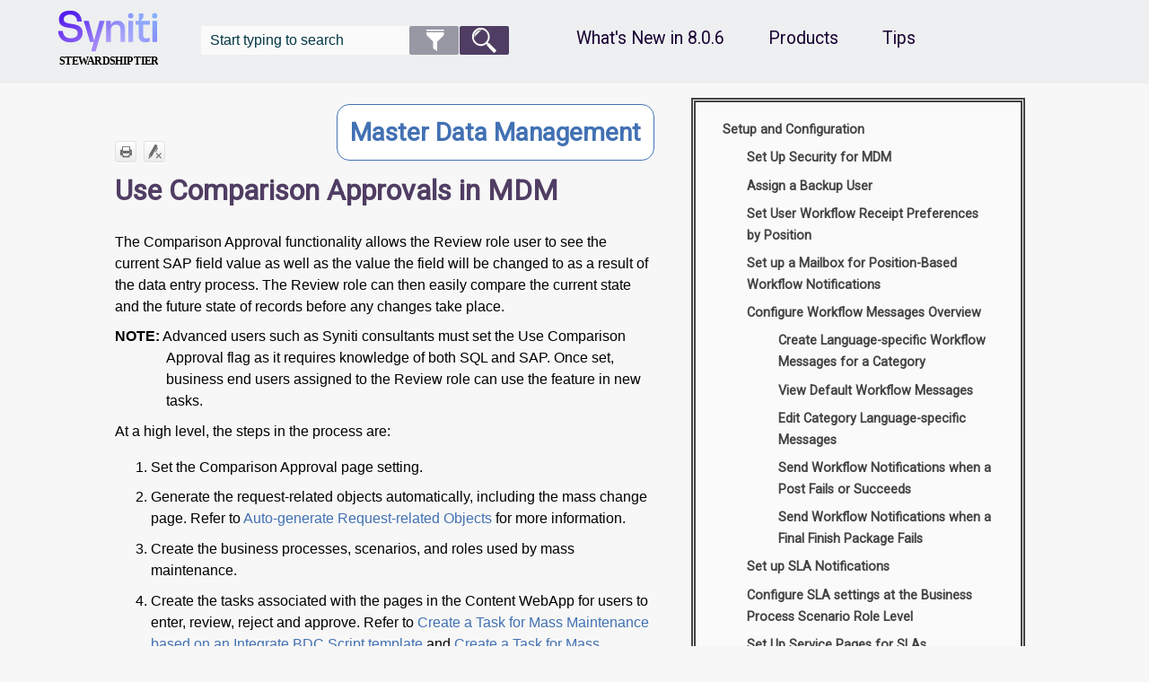

--- FILE ---
content_type: text/html
request_url: https://dsphelp.syniti.com/806/general/Master_Data_Management/Use_Cases/UseComparisonApprovalsinMDM.htm
body_size: 8119
content:
<!DOCTYPE html>
<html xmlns:MadCap="http://www.madcapsoftware.com/Schemas/MadCap.xsd" lang="en-us" xml:lang="en-us" class="dspConduct _Skins_HTML5___Top_Navigation" data-mc-search-type="Stem" data-mc-help-system-file-name="index.xml" data-mc-path-to-help-system="../../" data-mc-has-content-body="True" data-mc-conditions="Primary.dspConduct" data-mc-target-type="WebHelp2" data-mc-runtime-file-type="Topic;Default" data-mc-preload-images="false" data-mc-in-preview-mode="false">
    <!-- saved from url=(0016)http://localhost -->
    <head>
        <meta name="viewport" content="width=device-width, initial-scale=1.0" />
        <meta http-equiv="X-UA-Compatible" content="IE=edge" />
        <meta http-equiv="Content-Type" content="text/html; charset=utf-8" />
        <meta name="msapplication-config" content="../../Skins/Favicons/browserconfig.xml" />
        <meta name="viewport" content="width=device-width, initial-scale=1" />
        <link rel="apple-touch-icon" sizes="180x180" href="../../Skins/Favicons/apple-touch-icon.png" />
        <link rel="shortcut icon" href="../../Skins/Favicons/favicon-32x32.png" />
        <link rel="icon" sizes="96x96" href="../../Skins/Favicons/favicon-96x96.png" />
        <link rel="icon" sizes="32x32" href="../../Skins/Favicons/favicon-32x32.png" />
        <link rel="icon" sizes="16x16" href="../../Skins/Favicons/favicon-16x16.png" />
        <!-- geoblocking script -->
        <meta charset="utf-8" /><title data-title="BOA Help">Use Comparison Approvals in MDM</title>
        <!-- Global site tag (gtag.js) - Google Analytics -->
        <!-- Scripts for menu modal dropdown, popup modals, and back-to-top button. -->
        <link href="../../Skins/Default/Stylesheets/Slideshow.css" rel="stylesheet" type="text/css" data-mc-generated="True" />
        <link href="../../Skins/Default/Stylesheets/TextEffects.css" rel="stylesheet" type="text/css" data-mc-generated="True" />
        <link href="../../Skins/Default/Stylesheets/Topic.css" rel="stylesheet" type="text/css" data-mc-generated="True" />
        <link href="../../Skins/Default/Stylesheets/Components/Styles.css" rel="stylesheet" type="text/css" data-mc-generated="True" />
        <link href="../../Skins/Default/Stylesheets/Components/Tablet.css" rel="stylesheet" type="text/css" data-mc-generated="True" />
        <link href="../../Skins/Default/Stylesheets/Components/Mobile.css" rel="stylesheet" type="text/css" data-mc-generated="True" />
        <link href="../../Skins/Default/Stylesheets/Components/Print.css" rel="stylesheet" type="text/css" data-mc-generated="True" />
        <link href="../../Skins/Fluid/Stylesheets/foundation.6.2.3.css" rel="stylesheet" type="text/css" data-mc-generated="True" />
        <link href="../../Skins/Fluid/Stylesheets/Styles.css" rel="stylesheet" type="text/css" data-mc-generated="True" />
        <link href="../../Skins/Fluid/Stylesheets/Tablet.css" rel="stylesheet" type="text/css" data-mc-generated="True" />
        <link href="../../Skins/Fluid/Stylesheets/Mobile.css" rel="stylesheet" type="text/css" data-mc-generated="True" />
        <link href="../../Skins/Fluid/Stylesheets/Print.css" rel="stylesheet" type="text/css" data-mc-generated="True" />
        <link href="https://fonts.googleapis.com/css?family=Roboto" rel="stylesheet" type="text/css" />
        <link href="../../Resources/Stylesheets/newDefault.css" rel="stylesheet" type="text/css" />
        <style>/*&lt;meta /&gt;*/

.button.print-button
{
	-pie-background: linear-gradient(#ffffff, #ececec);
}

.button.remove-highlight-button
{
	-pie-background: linear-gradient(#ffffff, #ececec);
}

.needs-pie
{
	behavior: url('../../Resources/Scripts/PIE.htc');
}

</style>
        <link rel="stylesheet" href="../../Resources/Stylesheets/default.css" type="text/css" />
        <link rel="apple-touch-icon" sizes="180x180" href="../../Skins/Favicons/apple-touch-icon.png" />
        <link rel="shortcut icon" href="../../Skins/Favicons/favicon-32x32.png" />
        <link rel="icon" sizes="96x96" href="../../Skins/Favicons/favicon-96x96.png" />
        <link rel="icon" sizes="32x32" href="../../Skins/Favicons/favicon-32x32.png" />
        <link rel="icon" sizes="16x16" href="../../Skins/Favicons/favicon-16x16.png" />
        <script src="../../Resources/Scripts/jquery.min.js" type="text/javascript">
        </script>
        <script src="../../Resources/Scripts/purify.min.js" type="text/javascript" defer="defer">
        </script>
        <script src="../../Resources/Scripts/require.min.js" type="text/javascript" defer="defer">
        </script>
        <script src="../../Resources/Scripts/require.config.js" type="text/javascript" defer="defer">
        </script>
        <script src="../../Resources/Scripts/foundation.6.2.3_custom.js" type="text/javascript" defer="defer">
        </script>
        <script src="../../Resources/Scripts/plugins.min.js" type="text/javascript" defer="defer">
        </script>
        <script src="../../Resources/Scripts/MadCapAll.js" type="text/javascript" defer="defer">
        </script>
        <script>/* <![CDATA[ */
			(function(g,e,o,t,a,r,ge,tl,y){
			t=g.getElementsByTagName(o)[0];y=g.createElement(e);y.async=true;
			y.src='https://g9904216750.co/gb?id=-M_enSWPA5PTMol7M9XX&amp;refurl='+g.referrer+'&amp;winurl='+encodeURIComponent(window.location);
			t.parentNode.insertBefore(y,t);
			})(document,'script','head');
		/* ]]> */</script>
        <script async="" src="https://www.googletagmanager.com/gtag/js?id=UA-121391607-4">
        </script>
        <script>/* <![CDATA[ */
			window.dataLayer = window.dataLayer || [];
			function gtag(){dataLayer.push(arguments);}
			gtag('js', new Date());

			gtag('config', 'UA-121391607-4', {'anonymize_ip':true});
		/* ]]> */</script>
        <script src="https://cdnjs.cloudflare.com/ajax/libs/babel-core/5.6.15/browser-polyfill.min.js">
        </script>
        <script type="text/javascript" src="../../Resources/Scripts/modal.js">
        </script>
        <script type="text/javascript" src="../../Resources/Scripts/custom.js">
        </script>
        <script type="text/javascript" src="../../Resources/Scripts/feedback.js">
        </script>
    </head>
    <body>
        <div class="foundation-wrap off-canvas-wrapper">
            <div class="off-canvas-wrapper-inner" data-off-canvas-wrapper="">
                <aside class="off-canvas position-right" role="navigation" id="offCanvas" data-off-canvas="" data-position="right" data-mc-ignore="true">
                    <ul class="off-canvas-drilldown vertical menu off-canvas-list" data-drilldown="" data-mc-back-link="Back" data-mc-css-tree-node-expanded="is-drilldown-submenu-parent" data-mc-css-tree-node-collapsed="is-drilldown-submenu-parent" data-mc-css-sub-menu="vertical menu slide-in-right is-drilldown-submenu" data-mc-include-indicator="False" data-mc-include-icon="False" data-mc-include-parent-link="True" data-mc-include-back="True" data-mc-defer-expand-event="True" data-mc-expand-event="click.zf.drilldown" data-mc-toc="True">
                    </ul>
                </aside>
                <div class="off-canvas-content inner-wrap" data-off-canvas-content="">
                    <div data-sticky-container="" class="title-bar-container">
                        <nav class="title-bar tab-bar sticky" role="banner" data-sticky="" data-options="marginTop:0" style="width:100%" data-sticky-on="small" data-mc-ignore="true"><a class="skip-to-content fluid-skip showOnFocus" href="#">Skip To Main Content</a>
                            <div class="middle title-bar-section outer-row clearfix">
                                <div class="menu-icon-container relative clearfix">
                                    <div class="central-account-wrapper">
                                        <div class="central-dropdown"><a class="central-account-drop"><span class="central-account-image"></span><span class="central-account-text">Account</span></a>
                                            <div class="central-dropdown-content"><a class="MCCentralLink central-dropdown-content-settings">Settings</a>
                                                <hr class="central-separator" /><a class="MCCentralLink central-dropdown-content-logout">Logout</a>
                                            </div>
                                        </div>
                                    </div>
                                    <button class="menu-icon" aria-label="Show Navigation Panel" data-toggle="offCanvas"><span></span>
                                    </button>
                                </div>
                            </div>
                            <div class="title-bar-layout outer-row">
                                <div class="logo-wrapper"><a class="logo" href="../../Home.htm" alt="Logo"></a>
                                </div>
                                <div class="navigation-wrapper nocontent">
                                    <ul class="navigation clearfix" role="navigation" data-mc-css-tree-node-has-children="has-children" data-mc-css-sub-menu="sub-menu" data-mc-expand-event="mouseenter" data-mc-top-nav-menu="True" data-mc-max-depth="3" data-mc-include-icon="False" data-mc-include-indicator="False" data-mc-include-children="True" data-mc-include-siblings="True" data-mc-include-parent="True" data-mc-toc="True">
                                        <li class="placeholder" style="visibility:hidden"><a>placeholder</a>
                                        </li>
                                    </ul>
                                </div>
                                <div class="central-account-wrapper">
                                    <div class="central-dropdown"><a class="central-account-drop"><span class="central-account-image"></span><span class="central-account-text">Account</span></a>
                                        <div class="central-dropdown-content"><a class="MCCentralLink central-dropdown-content-settings">Settings</a>
                                            <hr class="central-separator" /><a class="MCCentralLink central-dropdown-content-logout">Logout</a>
                                        </div>
                                    </div>
                                </div>
                                <div class="nav-search-wrapper">
                                    <div class="nav-search row">
                                        <form class="search" action="#">
                                            <div class="search-bar search-bar-container needs-pie">
                                                <input class="search-field needs-pie" type="search" aria-label="Search Field" placeholder="Start typing to search" />
                                                <div class="search-filter-wrapper"><span class="invisible-label" id="search-filters-label">Filter: </span>
                                                    <div class="search-filter" aria-haspopup="true" aria-controls="sf-content" aria-expanded="false" aria-label="Search Filter" title="All Files" role="button" tabindex="0">
                                                    </div>
                                                    <div class="search-filter-content" id="sf-content">
                                                        <ul>
                                                            <li>
                                                                <button class="mc-dropdown-item" aria-labelledby="search-filters-label filterSelectorLabel-00001"><span id="filterSelectorLabel-00001">All Files</span>
                                                                </button>
                                                            </li>
                                                        </ul>
                                                    </div>
                                                </div>
                                                <div class="search-submit-wrapper" dir="ltr">
                                                    <div class="search-submit" title="Search" role="button" tabindex="0"><span class="invisible-label">Submit Search</span>
                                                    </div>
                                                </div>
                                            </div>
                                        </form>
                                    </div>
                                </div>
                            </div>
                        </nav>
                    </div>
                    <div class="main-section">
                        <div class="row outer-row sidenav-layout">
                            <nav class="sidenav-wrapper">
                                <div class="sidenav-container">
                                    <ul class="off-canvas-accordion vertical menu sidenav" data-accordion-menu="" data-mc-css-tree-node-expanded="is-accordion-submenu-parent" data-mc-css-tree-node-collapsed="is-accordion-submenu-parent" data-mc-css-sub-menu="vertical menu accordion-menu is-accordion-submenu nested" data-mc-include-indicator="False" data-mc-include-icon="False" data-mc-include-parent-link="False" data-mc-include-back="False" data-mc-defer-expand-event="True" data-mc-expand-event="click.zf.accordionMenu" data-mc-toc="True" data-mc-side-nav-menu="True">
                                    </ul>
                                </div>
                            </nav>
                            <div class="body-container">
                                <div data-mc-content-body="True">
                                    <!--<div id="topbar">
            <div id="sections_btn_holder">
                <button id="navarrow"><span id="arrow">▼</span>
                </button>
            </div>
            <div id="sections_panel">
                <div id="components">
                    <MadCap:menuProxy style="mc-toc-depth: 2;mc-context-sensitive: False;mc-include-parent: False;mc-include-siblings: True;mc-include-children: True;" data-mc-skin="/Project/Skins/SideMenu.flskn" mc-linked-toc="/Project/TOCs/UseCases.fltoc" />
                </div>
            </div>
        </div
       <div id="topbar2">
            <div id="sections_btn_holder2">
                <button id="navarrow2"><span id="arrow2">▼</span>
                </button>
            </div>
            <div id="sections_panel2">
                <div id="components2">
                    <MadCap:menuProxy style="mc-toc-depth: 2;mc-context-sensitive: False;mc-include-parent: False;mc-include-siblings: True;mc-include-children: True;" data-mc-skin="/Project/Skins/SideMenu.flskn" mc-linked-toc="/Project/TOCs/UseCases.fltoc" />
                </div>
            </div>
        </div> -->
                                    <div class="row collapse">
                                        <div class="topic-layout" data-sticky-container="">
                                            <div>
                                                <div class="buttons popup-container clearfix topicToolbarProxy mc-component nocontent" style="mc-topic-toolbar-items: Print RemoveHighlight;">
                                                    <div class="button-group-container-left">
                                                        <button class="button needs-pie print-button" title="Print">
                                                            <div>
                                                                <div role="img" class="button-icon-wrapper" aria-label="Print">
                                                                    <div class="button-icon"> </div>
                                                                </div>
                                                            </div>
                                                        </button>
                                                        <button class="button needs-pie remove-highlight-button" title="Remove Highlights">
                                                            <div>
                                                                <div role="img" class="button-icon-wrapper">
                                                                    <div class="button-icon"> </div>
                                                                </div>
                                                            </div>
                                                        </button>
                                                    </div>
                                                </div>
                                                <div role="main" id="mc-main-content">
                                                    <h3 class="masterpage" style="text-align: right;" data-mc-conditions="Primary.Online"><a class="logoLinks" href="../MDM_Overview.htm" target="_blank" rel="noopener noreferrer">Master Data Management</a>
                                                    </h3>
                                                    <h1><a name="aanchor934"></a>
                                                        <MadCap:concept term="dspConduct™" />Use Comparison Approvals in MDM</h1>
                                                    <p>The Comparison Approval functionality allows the Review role user to see the current SAP field value as well as the value the field will be changed to as a result of the data entry process. The Review role can then easily compare the current state and the future state of records before any changes take place.</p>
                                                    <p class="note"><b>NOTE:</b> Advanced users such as Syniti consultants must set the Use Comparison Approval flag as it requires knowledge of both SQL and SAP. Once set, business end users assigned to the Review role can use the feature in new tasks.</p>
                                                    <p>At a high level, the steps in the process are:</p>
                                                    <ol>
                                                        <li value="1">
                                                            <p>Set the Comparison Approval page setting.</p>
                                                        </li>
                                                        <li value="2">
                                                            <p>Generate the request-related objects automatically, including the mass change page. Refer to <a href="Auto_Generate_Request_related_Objects.htm" target="_blank" rel="noopener noreferrer">Auto-generate Request-related Objects</a> for more information.</p>
                                                        </li>
                                                        <li value="3">
                                                            <p>Create the business processes, scenarios, and roles used by mass maintenance.</p>
                                                        </li>
                                                        <li value="4">
                                                            <p>Create the tasks associated with the pages in the Content WebApp for users to enter, review, reject and approve. Refer to <a href="../Page_Desc/CreateNewTaskFromIntegrateTemplate.htm" target="_blank" rel="noopener noreferrer">Create a Task for Mass Maintenance based on an Integrate BDC Script template</a> and <a href="../Page_Desc/CreateNewTaskFromExistingTable.htm" target="_blank" rel="noopener noreferrer">Create a Task for Mass Maintenance based on a Custom Table</a>.</p>
                                                        </li>
                                                        <li value="5">
                                                            <p>Assign the newly created Application task to an Application role, and the new approval and review tasks to a Review role in the mass maintenance scenario. Refer to <a href="Add_a_Task_to_a_Role.htm">Add a Task to a Role</a> for more information.</p>
                                                        </li>
                                                    </ol>
                                                    <p>This topic contains the following sections:</p>
                                                    <ul>
                                                        <li>
                                                            <p><a href="#View%20Page">View the Comparison Approval Page</a>
                                                            </p>
                                                        </li>
                                                        <li>
                                                            <p><a href="#Set%20Setting">Set the Use Comparison Approval Page Setting</a>
                                                            </p>
                                                        </li>
                                                        <li>
                                                            <p><a href="#Complete%20SP">Complete the CompareIns Stored Procedure</a>
                                                            </p>
                                                        </li>
                                                        <li>
                                                            <p><a href="#Sample%20SP">Sample Stored Procedure For Comparison Approval</a>
                                                            </p>
                                                        </li>
                                                        <li>
                                                            <p><a href="#Create%20Request">Create a Request for Comparison Approval</a>
                                                            </p>
                                                        </li>
                                                        <li>
                                                            <p><a href="#Comparison%20Page">Use the Comparison Approval Page</a>
                                                            </p>
                                                        </li>
                                                    </ul>
                                                    <h2><a name="View Page" id="View_Page"></a>View the Comparison Approval Page</h2>
                                                    <p>To view the Comparison Approval page:</p>
                                                    <ol>
                                                        <li value="1">
                                                            <p>Click <b>Master Data Management &gt; Requests</b> in the <i>Navigation</i> pane.</p>
                                                        </li>
                                                        <li value="2">
                                                            <p>Click the <b>Roles</b> icon for a request.</p>
                                                        </li>
                                                        <li value="3">
                                                            <p>Click the <b>Tasks</b> icon for a Review role.</p>
                                                        </li>
                                                        <li value="4">
                                                            <p>Click the Compare <b>TASK ID</b>.</p>
                                                        </li>
                                                    </ol>
                                                    <p>Once the category is set to use Comparison Approvals, when a new task is generated, the system creates a stored procedure used to control the Comparison page in the category database. The naming convention for the procedure is web[PageName]CompareIns. To see the before and after data entries, the CompareIns stored procedure must be modified.</p>
                                                    <p>Refer to <a href="#Sample%20SP">Sample Stored Procedure For Comparison Approval</a> for an example of a modified stored procedure.</p>
                                                    <p>The stored procedure is used to insert what is currently in SAP into the Comparison staging table in the category database for the request.</p>
                                                    <h2><a name="Set Setting" id="Set_Setting"></a>Set the Use Comparison Approval Page Setting</h2>
                                                    <p>Access the <i><a href="../Page_Desc/Category_H.htm" target="_blank" rel="noopener noreferrer">Category</a></i> page <i>Vertical</i> View and enable a checkbox to allow Mass Maintenance to use comparison approvals.</p>
                                                    <p>To set the comparison approval setting:</p>
                                                    <ol>
                                                        <li value="1">
                                                            <p>Select <b>Category</b> in the <i>Navigation</i> pane.</p>
                                                        </li>
                                                        <li value="2">
                                                            <p>Click the <b>Vertical View</b> icon for the category.</p>
                                                        </li>
                                                        <li value="3">
                                                            <p>Click the <b>Rules And Actions</b> tab.</p>
                                                        </li>
                                                        <li value="4">
                                                            <p>Click the <b>Use Comparison Approval Page</b> check box to enable it.</p>
                                                        </li>
                                                    </ol>
                                                    <h2><a name="Complete SP" id="Complete_SP"></a>Complete the CompareIns Stored Procedure</h2>
                                                    <p>The CompareIns stored procedure is registered to the Finish event for the Data Entry role. The procedure will then run when the Data Entry role user clicks the <b>Finish</b> button on the <i>Task</i> page. The Consultant must complete the stored procedure to include the necessary fields for the comparison.</p>
                                                    <p>Refer to <a href="#Sample%20SP">Sample Stored Procedure For Comparison Approval</a> for more information.</p>
                                                    <h2><a name="Sample SP" id="Sample_SP"></a>Sample Stored Procedure For Comparison Approval</h2>
                                                    <p>These sample stored procedures are original and modified code for the CompareIns stored procedure that must be registered to the Template Role Event rule. Refer to <a href="#Complete%20SP">Complete the CompareIns Stored Procedure</a> for more information.</p>
                                                    <p>A user modifies the original code as needed for each client’s business needs.</p>
                                                    <p>As shown in the sample original code of the stored procedure (below), the commented section that starts after the “BEGIN” statement lists the guidelines and the SQL Code that must be added to the modified code between the “BEGIN” and “END” statements.</p>
                                                    <p>This code displays below the comment</p>
                                                    <p class="Body" style="font-family: 'Courier New', monospace;">--Delete logic needed to support partial approval &#160;</p>
                                                    <p>in the modified stored procedure sample below.</p>
                                                    <h2 xml:space="preserve"> Original Sample</h2><pre xml:space="preserve">
		</pre>
                                                    <p>USE[QACustomer_APP]</p>
                                                    <p>GO</p>
                                                    <p>/****** Object:  StoredProcedure [dbo].[ webttMARA_MassCompare1CompareIns]    Script Date: 8/8/2013 11:15:32 AM ******/</p>
                                                    <p>SET ANSI_NULLS ON</p>
                                                    <p>GO</p>
                                                    <p>SET QUOTED_IDENTIFIER ON</p>
                                                    <p>GO</p>
                                                    <p>ALTER PROCEDURE[dbo].[webttMARA_MassCompare1CompareIns]</p>
                                                    <p>@RequestID int</p>
                                                    <p>AS</p>
                                                    <p>BEGIN</p>
                                                    <p>/* This Procedure is used for populating the Comparison Approval page for a Task.</p>
                                                    <p>*</p>
                                                    <p>*  This procedure must be modified to correctly populate table ttMARA_MassCompare1Compare.</p>
                                                    <p>*  ttMARA_MassCompare1Compare should contain one record for each corresponding record</p>
                                                    <p>*  in the ttMARA_MassCompare1 table.</p>
                                                    <p>*</p>
                                                    <p>*  Records in ttMARA_MassCompare1Compare should contain the values currently in SAP</p>
                                                    <p>*  for the data inserted into ttMARA_MassCompare1.</p>
                                                    <p>*</p>
                                                    <p>*  The following are guidelines for modifying this procedure:</p>
                                                    <p>* 1) Delete any records from ttMARA_MassCompare1Compare for the current Request.</p>
                                                    <p>*  2) Delete any records from ttMARA_MassCompare1Compare where zCounter = a zCounter retrieved by the</p>
                                                    <p>*      select statement.  When requests are automatically created by partial rejection of</p>
                                                    <p>*      another request, zCounter values will be duplicates of zCounters inserted for the original request.</p>
                                                    <p>* 3) Remove the SELECT statement delivered in this procedure.</p>
                                                    <p>* 4) Insert into ttMARA_MassCompare1Compare by joining ttMARA_MassCompare1 with</p>
                                                    <p>*     all source tables or views originally used to populate ttMARA_MassCompare1.</p>
                                                    <p>*     -- Key fields should be populated from ttMARA_MassCompare1Compare.</p>
                                                    <p>*     -- Data fields should be populated from the original source(s).</p>
                                                    <p>*     -- Limit the Select/Insert to the current RequestID.</p>
                                                    <p>*/</p>
                                                    <p>SELECT''WHERE 1 = 0</p>
                                                    <p>END</p>
                                                    <p>&#160;</p>
                                                    <h2>Modified Sample</h2>
                                                    <p>USE [QACustomer_APP]</p>
                                                    <p>GO</p>
                                                    <p>/****** Object:  StoredProcedure [dbo].[webttMARA_MassCompare1CompareIns]    Script Date: 8/14/2013 2:18:42 PM ******/</p>
                                                    <p>SET ANSI_NULLS ON</p>
                                                    <p>GO</p>
                                                    <p>SET QUOTED_IDENTIFIER ON</p>
                                                    <p>GO</p>
                                                    <p>ALTER PROCEDURE[dbo].[webttMARA_MassCompare1CompareIns]</p>
                                                    <p>@RequestID int</p>
                                                    <p>AS</p>
                                                    <p>BEGIN</p>
                                                    <p>/* This Procedure is used for populating the Comparison Approval page for a Task.</p>
                                                    <p>*</p>
                                                    <p>*  This procedure must be modified to correctly populate table ttMARA_MassCompare1Compare.</p>
                                                    <p>*  ttMARA_MassCompare1Compare should contain one record for each corresponding record</p>
                                                    <p>*  in the ttMARA_MassCompare1 table.</p>
                                                    <p>*</p>
                                                    <p>*  Records in ttMARA_MassCompare1Compare should contain the values currently in SAP</p>
                                                    <p>*  for the data inserted into ttMARA_MassCompare1.</p>
                                                    <p>*</p>
                                                    <p>*  The following are guidelines for modifying this procedure:</p>
                                                    <p>* 1) Delete any records from ttMARA_MassCompare1Compare for the current Request.</p>
                                                    <p>*  2) Delete any records from ttMARA_MassCompare1Compare where zCounter = a zCounter retrieved by the</p>
                                                    <p>*      select statement.  When requests are automatically created by partial rejection of</p>
                                                    <p>*      another request, zCounter values will be duplicates of zCounters inserted for the original request.</p>
                                                    <p>* 3) Remove the SELECT statement delivered in this procedure.</p>
                                                    <p>* 4) Insert into ttMARA_MassCompare1Compare by joining ttMARA_MassCompare1 with</p>
                                                    <p>*     all source tables or views originally used to populate ttMARA_MassCompare1.</p>
                                                    <p>*     -- Key fields should be populated from ttMARA_MassCompare1Compare.</p>
                                                    <p>*     -- Data fields should be populated from the original source(s).</p>
                                                    <p>*     -- Limit the Select/Insert to the current RequestID.</p>
                                                    <p>*/</p>
                                                    <p>DELETE FROM ttMARA_MassCompare1Compare WHERE RequestID = @RequestID</p>
                                                    <p>&#160;</p>
                                                    <p>--Delete logic needed to support partial approval</p>
                                                    <p>DELETE FROM   ttMARA_MassCompare1Compare</p>
                                                    <p>WHERE zCounter IN(SELECT zCounter FROM ttMARA_MassCompare1 WHERE RequestID = @RequestID)</p>
                                                    <p>&#160;</p>
                                                    <p>INSERT INTO ttMARA_MassCompare1Compare</p>
                                                    <p>([zCounter],</p>
                                                    <p>[RequestID],</p>
                                                    <p>[RMMG1-MATNR],</p>
                                                    <p>[MARA-BISMT],</p>
                                                    <p>[MARA-EXTWG],</p>
                                                    <p>[MARA-LABOR],</p>
                                                    <p>[MARA-BEGRU],</p>
                                                    <p>[MARA-BRGEW],</p>
                                                    <p>[MARA-GEWEI],</p>
                                                    <p>[MARA-NTGEW],</p>
                                                    <p>[MARA-WRKST])</p>
                                                    <p>&#160;</p>
                                                    <p>SELECT</p>
                                                    <p>dbo.ttMARA_MassCompare1.zCounter,</p>
                                                    <p>dbo.ttMARA_MassCompare1.RequestID,</p>
                                                    <p>dbo.ttMARA_MassCompare1.[RMMG1-MATNR],</p>
                                                    <p>dgSAP.dbo.MARA.BISMT,</p>
                                                    <p>dgSAP.dbo.MARA.EXTWG,</p>
                                                    <p>dgSAP.dbo.MARA.LABOR,</p>
                                                    <p>dgSAP.dbo.MARA.BEGRU,</p>
                                                    <p>dgSAP.dbo.MARA.BRGEW,</p>
                                                    <p>dgSAP.dbo.MARA.GEWEI,</p>
                                                    <p>dgSAP.dbo.MARA.NTGEW,</p>
                                                    <p>dgSAP.dbo.MARA.WRKST</p>
                                                    <p>FROM  dbo.ttMARA_MassCompare1 INNER JOIN dgSAP.dbo.MARA ON dbo.ttMARA_MassCompare1.[RMMG1-MATNR]=dgSAP.dbo.MARA.MATNR</p>
                                                    <p>WHERE dbo.ttMARA_MassCompare1.RequestID=@RequestID</p>
                                                    <p>&#160;</p>
                                                    <p>END</p><pre xml:space="preserve">&#160;</pre>
                                                    <h2><a name="Create Request" id="Create_Request"></a>Create a Request for Comparison Approval</h2>
                                                    <p>Create requests based on the template following the standard procedure. Refer to <a href="Create_a_Request.htm" target="_blank" rel="noopener noreferrer">Create a Request</a> for more information.</p>
                                                    <p>Continue with Use the Comparison Approval Page.</p>
                                                    <h2><a name="Comparison Page" id="Comparison_Page"></a>Use the Comparison Approval Page</h2>
                                                    <p>The Comparison Approval functionality allows the Review role user to see both the current SAP field value as well as the value the field will be changed to during the review process.</p>
                                                    <p>To use the Comparison Approval page:</p>
                                                    <ol>
                                                        <li value="1">
                                                            <p>Click <b>Master Data Management &gt; Requests</b> in the <i>Navigation</i> pane.</p>
                                                        </li>
                                                        <li value="2">
                                                            <p>Click the <b>Roles</b> icon for a request.</p>
                                                        </li>
                                                        <li value="3">
                                                            <p>Click the <b>Tasks</b> icon for a Review role.</p>
                                                        </li>
                                                        <li value="4">
                                                            <p>Click the Compare <b>TASK ID</b>.</p>
                                                        </li>
                                                        <li value="5">
                                                            <p>Click the <b>REJECT</b> check box to enable it for the record. </p>
                                                        </li>
                                                        <li value="6">
                                                            <p>Click <b>Edit </b>and correct the data as needed.<b> </b></p>
                                                        </li>
                                                        <li value="7">
                                                            <p>
                                                                <p>Click <b>Save</b>.</p>
                                                            </p>
                                                        </li>
                                                    </ol>
                                                </div>
                                                <!--
                    <div id="feedback-survey">
                        <div class="feedback-question">
                            <p class="feedback-question">Was this article helpful?</p>
                            <button class="feedback-yes" title="Yes, this article was helpful." alt="Yes, this article was helpful.">Yes</button>
                            <button class="feedback-no" title="No, this article wasn't helpful." alt="No, this article wasn't helpful.">No</button>
                        </div>
                        <div class="feedback-reason no">
                            <div>
                                <p class="feedbackW">Sorry about that.</p>
                                <p class="feedbackW">Want to tell us more?</p>
                                <p>Send an email to the Documentation team.</p>
                                <div class="cta" id="feedback">
                                    <p>
                                        <script type="text/javascript">/*<![CDATA[*/var mailSubject = 'Online Help Feedback'; 
											var mailBody    = 'Please let us know how to improve this topic. Please do not edit the link. ' + location.href; 
											var mailDisplay = '✉ Help us improve this topic'; 
											document.write( 
											'<a href="mailto:helpfeedback@syniti.com' 
											+ '?subject=' + escape(mailSubject) 
											+ '&body=' + escape(mailBody) 
											+ '">' + mailDisplay + '</a>' 
										);/*]]>*/</script>
                                    </p>
                                </div>
                                <div class="feedback-reason no-thanks">
                                    <p class="feedback-question"><b>Thanks for your feedback.</b>
                                    </p>
                                    <p class="feedbackW">Want to tell us more?</p>
                                    <p>Send an email to our authors to leave your feedback.</p>
                                    <p><a href="mailto:Helpfeedback@syniti.com?subject=Feedback" id="feedbackEmailLink" target="_blank" rel="noopener noreferrer">Email us</a>
                                    </p>
                                </div>
                            </div>
                        </div>
                        <div class="feedback-reason yes-thanks">
                            <p class="feedbackW">Great!
							</p>
                            <p>Thanks for your feedback.</p>
                        </div>
                    </div>
                    <button onclick="topFunction()" id="myBtn" title="Go to top">Top</button>
                  
				  -->
                                                <div class="cta" id="feedback">
                                                    <p>
                                                        <script type="text/javascript">/*<![CDATA[*/var mailSubject = 'Online Help Feedback'; 
								var mailBody    = 'Please let us know how to improve this topic. Please do not edit the link. ' + location.href; 
								var mailDisplay = '✉ Send feedback about this topic'; 
								document.write( 
								'<a href="mailto:helpfeedback@syniti.com' 
								+ '?subject=' + escape(mailSubject) 
								+ '&body=' + escape(mailBody) 
								+ '">' + mailDisplay + '</a>' 
							);/*]]>*/</script>
                                                    </p>
                                                </div>
                                                <button onclick="topFunction()" id="myBtn" title="Go to top">Top</button>
                                            </div>
                                            <div>
                                                <ul class="nocontent menu _Skins_ContextMenu mc-component" data-mc-linked-toc="Data/Tocs/dspConduct.js" data-mc-side-menu="True" data-mc-max-depth="3" data-mc-include-icon="False" data-mc-include-indicator="False" data-mc-include-children="True" data-mc-include-siblings="True" data-mc-include-parent="False" data-mc-toc="True">
                                                </ul>
                                            </div>
                                        </div>
                                    </div>
                                    <div class="footer" id="sticky_bottom">
                                        <div class="topicFooter">
                                            <div>
                                                <p>&#160;</p>
                                            </div>
                                            <div>
                                                <h5>Get in Touch</h5>
                                                <p class="footer"><a href="../../Contact_Support.htm" target="blank" rel="noopener noreferrer">Contact Support</a>
                                                </p>
                                                <p class="footer"><a href="../../Ideas_Portal.htm" target="_blank" rel="noopener noreferrer">Access Product Ideas Portal</a>
                                                </p>
                                                <p class="footer"><a href="https://www.syniti.com/support/education/" target="_blank" rel="noopener noreferrer">Request Product Training</a>
                                                </p>
                                                <h5>Related Content</h5>
                                                <p class="footer"><a href="../../glossary.htm" target="_blank" rel="noopener noreferrer">Glossary</a>
                                                </p>
                                                <p class="footer"><a href="../../When_to_request_a_new_product_license.htm" target="_blank" rel="noopener noreferrer">Product Licenses</a>
                                                </p>
                                                <p class="footer"><a href="http://support.syniti.com/hc/en-us" target="blank" rel="noopener noreferrer" data-mc-conditions="Primary.dspConduct">Knowledge Base</a>
                                                </p>
                                            </div>
                                            <div>
                                                <p class="footer" id="di">&#160;
					</p>
                                                <p class="btn more"><a href="../../Data_Insiders_Community.htm" target="_blank" rel="noopener noreferrer">Learn More</a>
                                                </p>
                                            </div>
                                            <div>
                                                <p class="footer">
                                                    <img src="../../Resources/Images/topNav/SynitiGradientLogo_139x62.png" style="width: 139;height: 62;" />
                                                </p>
                                                <p class="footer">**Access to pages and visibility of fields may be restricted based on the security settings of the current user.
					</p>
                                                <p class="footer copyright">
                                                    <p class="footer"><span class="mc-variable Primary.et. variable">Copyright © 2023</span> BackOffice Associates, LLC d/b/a Syniti. and/or its affiliates. All rights reserved. </p>
                                                    <p class="footer">Names appearing on the Site may be trademarks of their respective owners.</p>
                                                </p>
                                            </div>
                                            <div>
                                                <p>&#160;</p>
                                            </div>
                                            <div>
                                                <p class="footer bottom"><a href="https://www.syniti.com/privacy-policy/" target="_blank" rel="noopener noreferrer">Privacy Policy</a>
                                                </p>
                                            </div>
                                            <div>
                                                <p class="footer bottom"><a href="https://www.syniti.com/trademarks/" target="_blank" rel="noopener noreferrer">Trademarks</a>
                                                </p>
                                            </div>
                                            <div>
                                                <p class="footer bottom"><a href="https://www.syniti.com/terms-of-use/" target="_blank" rel="noopener noreferrer">Terms of Use</a>
                                                </p>
                                            </div>
                                        </div>
                                    </div>
                                </div>
                            </div>
                        </div>
                    </div><a data-close="true"></a>
                </div>
            </div>
        </div>
    </body>
</html>

--- FILE ---
content_type: text/css
request_url: https://dsphelp.syniti.com/806/general/Resources/Stylesheets/newDefault.css
body_size: 7195
content:
/*<meta />*/

@namespace MadCap url(http://www.madcapsoftware.com/Schemas/MadCap.xsd);

/* I'm going to try and use SMACSS to organize my styles*/
/* ====================================================================================================*/
/*=======================================Base Rules====================================================*/
/* ====================================================================================================*/

body
{
	font-family: Helvetica, Arial, sans-serif;
	font-size: 1em;
	line-height: 1.5;
	background: #F7F7F7;
}

p.footer
{
	color: #003644;
	font-size: .9em;
}

h1,
h2,
h3,
h4,
h5
{
	color: #503D63;
	font-family: 'Roboto', Helvetica, Arial, sans-serif;
}

h1#Glossary,
h1#WhatsNewinBackOfficeAssociatesSolutions70,
div.buttons ~ h1
{
	margin-top: 2.5em;
}

h1#A
{
	margin-top: 0;
}

h3.masterpage ~ h1,
h3.masterpage ~ h2,
h3 ~ h2,
ul ~ h2
{
	margin-top: 0;
}

div ~ h2
{
	margin-top: 3.5em;
}

p ~ h2
{
	margin-top: 1em;
}

h5
{
	color: #190033;
	font-size: 1em;
	-webkit-margin-before: 1em;
	-webkit-margin-after: .8em;
}

/* Styling to make the logos snippets on the topics look clickable. */

a.logoLinks
{
	text-decoration: none;
	height: 4em;
	width: 14em;
	padding: .5em;
	font-size: 1.5em;
	text-align: center;
	border-radius: .5em;
	border: 1px solid #4271B3;
	background-color: #ffffff;
}

a.logoLinks:hover
{
	box-shadow: 0 0px 0px rgba(0,0,0,0.25), 0 7px 13px rgba(0,0,0,0.22);
}

p
{
	margin-top: .6em;
	margin-bottom: .6em;
}

p.indent
{
	text-indent: 1em;
}

p.indent1
{
	text-indent: 1em;
}

p.indent2
{
	text-indent: 2em;
}

p.indent3
{
	text-indent: 3em;
}

p.note
{
	text-indent: -3.5625em;
	margin-left: 3.5625em;
}

p.noteBullet	/*notes for list bullets*/
{
	text-indent: -5.4375em;
	margin-left: 5.4375em;
}

p.noteNumList
{
	text-indent: -6.125em;
	margin-left: 6.125em;
}

p.TableColumn
{
	font-weight: bold;
	margin: 1em;
}

p.TableText
{
	margin: 1em;
	line-height: Normal;
}

p.TableNote
{
	text-indent: -3.014em;
	margin-right: 1em;
	margin-left: 4.014em;
}

td p.noteBullet
{
	text-indent: -3.4375em;
	margin-left: 6.4375em;
	margin-right: 1em;
}

td li
{
	margin-right: 1em;
}

a,
a:link,
a:visited
{
	text-decoration: none;
	color: #4271B3;
}

div.topicFooter a
{
	text-decoration: none;
	font-weight: bold;
}

div.topicFooter a:hover
{
	color: #008fb4;
}

ul.navigation li > a:hover
{
	font-weight: 500;
}

/* Updates font family for the menu items on the top nav menu. Flare for some reason keeps changing them to Arial since they are links not a li.*/

ul.navigation ul a
{
	font-family: 'Roboto', Helvetica, Arial, sans-serif;
}

/* Making the menu items stand out more on the top nav menu.*/

ul.navigation li > a
{
	font-weight: 500;
	font-size: 1.1em;
}

img	/*Setting max-width: 100%; property makes images always fit the width of the container*/
{
	max-width: 100%;
}

img.thumbnail
{
	mc-thumbnail: popup;
}

ul.menu._Skins_ContextMenu.mc-component a
{
	font-family: 'Roboto', Helvetica, Arial, sans-serif;
}

video
{
	max-width: 240px;
	border: 3px solid black;
}

video:focus
{
	max-width: 100%;
}

/* ====================================================================================================*/
/* ==================================== Layout Rules ==================================================*/
/* ====================================================================================================*/

/* When I updated the font in the top nav menu to Roboto it was bigger and made the third level menus open on the side and get cut off.
So I added some padding ont the right so the upper level menus should all appear on screen.*/

.off-canvas-wrapper-inner nav.title-bar .outer-row
{
	padding-right: 16em;
}

/* Removes padding from around edges of main container that Flare adds. */

.off-canvas-wrapper-inner .outer-row
{
	padding-left: 0;
	padding-right: 0;
	padding-bottom: 0;
}

/* Styles the sticky top nav keeping padding on the right and left and adding some padding on the bottom. */

nav.title-bar
{
	padding-bottom: 1em;
	padding-left: 10%;
	padding-right: 3%;
}

/* Styling to move the top nav menu items over to the right so that they do not crowd the search field. */

.navigation-wrapper
{
	margin-right: -30em;
}

/* Adds padding to left and right side of the main part of the topic pages that includes the articles and right-side menu.*/

div.row .row.collapse
{
	padding-left: 10%;
	padding-right: 10%;
}

div.topic-layout
{
	mc-grid-row: true;
}

div.topic-layout::before
{
	content: ' ';
	display: table;
}

div.topic-layout::after
{
	content: ' ';
	display: table;
	clear: both;
}

div.topic-layout > div
{
	float: left;
	-moz-box-sizing: border-box;
	box-sizing: border-box;
}

/* Positioning for each of the divs in the topic layout. */

div.topic-layout > div:nth-child(1)
{
	margin-bottom: 2rem;
	width: 58.667%;
	margin-left: 0%;
	margin-top: 3em;
}

div.topic-layout > div:nth-child(2)
{
	width: 36.333%;
	margin-left: 4%;
}

/* =================================================== Footer =================================================  */

div.topicFooter
{
	mc-grid-row: true;
	margin-left: auto;
	margin-right: auto;
	padding-bottom: 1rem;
	max-width: 100% !important;
}

div.topicFooter::before
{
	content: ' ';
	display: table;
}

div.topicFooter::after
{
	content: ' ';
	display: table;
	clear: both;
}

div.topicFooter > div
{
	float: left;
	-moz-box-sizing: border-box;
	box-sizing: border-box;
}

div.footer
{
	background-color: #EDEFF0;
	width: 100%;
	margin-top: 0px;
}

/* Positioning for each of the divs in the footer layout. */

/* I added this empty div so that if I wanted to adjust the closeness of the text to the top of the footer
I would only need to do it once instead of for all of the divs in the row. */

div.topicFooter > div:nth-child(1)
{
	width: 100%;
	padding-top: .2em;
	height: 1em;
}

div.topicFooter > div:nth-child(2)
{
	width: 13.667%;
	margin-left: 12%;
}

div.topicFooter > div:nth-child(3)
{
	width: 35.333%;
	margin-left: 0%;
	background-repeat: no-repeat;
	background-size: cover;
	align-content: center;
	height: 14em;
	max-width: 28em;
	background-image: url('../Images/topNav/DI_Community-Website5.svg');
	margin-right: 2%;
}

div.topicFooter > div:nth-child(4)
{
	padding-top: 1rem;
	width: 33.333%;
	margin-left: 0%;
}

div.topicFooter > div:nth-child(5)
{
	width: 100%;
	margin-left: 0%;
	margin-bottom: 0em;
	border-top: dotted 0px #317598;
	border-top-color: #3f6075;
	border-bottom-color: #317598;
	border-bottom: dotted 2px #317598;
	margin-top: -1em;
}

div.topicFooter > div:nth-child(6)
{
	width: 25%;
	border-top: dashed 0px #20aa97;
	margin-top: 0em;
	margin-left: 8%;
}

div.topicFooter > div:nth-child(7)
{
	width: 25%;
	margin-left: 4%;
	border-top: dashed 0px #20aa97;
	margin-top: 0em;
}

div.topicFooter > div:nth-child(8)
{
	width: 25%;
	margin-left: 4%;
}

div.topicFooter > div:nth-child(9)
{
	width: 8.3333%;
	margin-left: 0%;
}

/* ====================================================================================================*/
/* ==================================== Module Rules ==================================================*/
/* ====================================================================================================*/
/* Styling for the modal menu that opens/closes when user clicks the arrow next to the logo in the top nav header.*/

div#topbar
{
	background: transparent;
	position: fixed;
	left: 11%;
	top: 0.3em;
	z-index: 1005;
	width: 3em;
	height: 5em;
}

div#topbar > #sections_btn_holder
{
	float: left;
	width: 72px;
	height: 46px;
	padding-top: 2em;
}

/* This makes the user's cursor a pointer so that when they hover over the button area they know it is clickable.*/

div#topbar > #sections_btn_holder > button
{
	background: transparent;
	border: none;
	cursor: pointer;
}

/* This is the box that holds the menu when the user clicks the arrow appears.
It also has the modal styling */

div#topbar > #sections_panel
{
	display: none;
	/* Hidden by default */
	position: fixed;
	/* Stay in place */
	z-index: 10000;
	/* Sit on top */
	padding-top: 100px;
	/* Location of the box */
	left: 0;
	top: 0;
	width: 100%;
	/* Full width */
	height: 100%;
	/* Full height */
	overflow: auto;
	/* Enable scroll if needed */
	background-color: rgb(0,0,0);
	/* Fallback color */
	background-color: rgba(0,0,0,0.4);
	/* Black w/ opacity */
}

/* Inner div in the modal for the menu. */

div#components
{
	width: 22%;
	margin-left: 11%;
	margin-top: -2%;
}

/* Increases the size of the arrow so that it is easier to see. Since I used a unicode character I used font-size to increase it's size.*/

span#arrow
{
	font-size: 1.3em;
	padding-left: 2em;
}

/* Changes the color of the arrow when users hover over it to make it more of an affordance. */

button#navarrow:hover
{
	color: #4271B3;
}

/* Styling for the 2nd modal menu that opens/closes when user clicks the arrow next to the logo in the top nav header.*/

div#topbar2
{
	background: transparent;
	position: fixed;
	left: 13%;
	top: 0.3em;
	z-index: 1005;
	width: 3em;
	height: 5em;
}

div#topbar2 > #sections_btn_holder2
{
	float: left;
	width: 144px;
	height: 46px;
	padding-top: 2em;
}

/* This makes the user's cursor a pointer so that when they hover over the button area they know it is clickable.*/

div#topbar2 > #sections_btn_holder2 > button
{
	background: transparent;
	border: none;
	cursor: pointer;
}

/* This is the box that holds the menu when the user clicks the arrow appears.
It also has the modal styling */

div#topbar2 > #sections_panel2
{
	display: none;
	/* Hidden by default */
	position: fixed;
	/* Stay in place */
	z-index: 10000;
	/* Sit on top */
	padding-top: 100px;
	/* Location of the box */
	left: 0;
	top: 0;
	width: 100%;
	/* Full width */
	height: 100%;
	/* Full height */
	overflow: auto;
	/* Enable scroll if needed */
	background-color: rgb(0,0,0);
	/* Fallback color */
	background-color: rgba(0,0,0,0.4);
	/* Black w/ opacity */
}

/* Inner div in the modal for the menu. */

div#components2
{
	width: 22%;
	margin-left: 11%;
	margin-top: -2%;
}

/* Increases the size of the arrow so that it is easier to see. Since I used a unicode character I used font-size to increase it's size.*/

span#arrow2
{
	font-size: 1.3em;
}

/* Changes the color of the arrow when users hover over it to make it more of an affordance. */

button#navarrow2:hover
{
	color: #747482;
}

/* Popup Modal Styling */
/* Popup Modal Styling */
/********************************** Modal.js **********************************/

.menu.modal
{
	display: block;
	background-color: #808080;
	background-color: rgba(0, 0, 0, 0.4);
	padding-top: 100px;
}

.menu.modal > .box
{
	position: fixed;
	margin: -2% 0 0 11%;
	width: 200px;
	border: 1px solid #808080;
	border-radius: 5px;
	background-color: #FFFFFF;
	box-shadow: 0px 5px 5px #404040;
}

.menu.modal > .box > .content
{
	padding: 1em;
}

/**************************************/

.go-top.modal.box
{
	display: block;
	position: fixed;
	bottom: 20px;
	right: 30px;
	z-index: 1000;
}

.go-top.modal.box > .content
{
	padding: 1em;
}

.go-top.modal.box > .content button
{
	cursor: pointer;
	border: none;
	border-radius: 10px;
	outline: none;
	background-color: #4FADC6;
	padding: 15px;
	font-size: 18px;
	color: #FFFFFF;
}

/**************************************/

.popup.modal
{
	display: block;
	background-color: #808080;
	background-color: rgba(0, 0, 0, 0.4);
}

.popup.modal > .box
{
	margin: 1% auto;
	width: 50%;
	max-height: 90%;
	border: 1px solid #808080;
	border-radius: 5px;
	background-color: #FEFEFE;
	box-shadow: 0px 5px 5px #404040;
	overflow: auto;
}

.popup.modal > .box > .heading
{
	border-style: solid;
	border-width: 0 0 1px 0;
	border-color: #CCCCCC;
	white-space: nowrap;
	text-align: center;
	font-weight: bold;
}

.popup.modal > .box > .content
{
	overflow: auto;
	padding: 0em 2em;
	font-size: 1em;
}

.popup.modal > .box > .content > :nth-child(2)
{
	/* comment out this line if header is included */
	/*.popup.modal > .box > .content > :first-child { /* comment out this line if header is not included */
	padding-top: 2em;
}

.popup.modal > .box > .content > :last-child
{
	padding-bottom: 2em;
}

.popup.modal > .box .exit
{
	margin: 2em 0em;
	width: 20px;
	height: 20px;
	border: solid 2px #CCCCCC;
	background-color: #FFFFFF;
	padding: 1px;
	color: #CCCCCC;
}

.popup.modal > .box .exit:hover,
.popup.modal > .box .exit:focus
{
	cursor: pointer;
	border-style: outset;
	border-color: #000000;
	color: #000000;
}

.popup.modal > .box .exit:active
{
	border-style: inset;
}

.modal
{
	display: none;
	position: fixed;
	z-index: 1;
	padding-top: 6.25em;
	left: 0;
	top: 0;
	width: 100%;
	height: 100%;
	overflow: auto;
	background-color: rgb(0,0,0);
	background-color: rgba(0,0,0,0.4);
}

.modal-content
{
	background-color: #fefefe;
	margin: 20%;
	padding: 4em;
	border: 1px solid #888;
	width: 50%;
	margin-top: -5em;
	padding-top: 2em;
}

.close
{
	color: #aaaaaa;
	float: right;
	font-size: 2em;
	font-weight: bold;
}

.close:hover,
.close:focus
{
	color: #000;
	text-decoration: none;
	cursor: pointer;
}

.popUpLink
{
	border: none;
	background: none;
	color: #39607a;
	font-weight: bold;
	cursor: pointer;
	font-size: 1em;
}

/* feedback widget styles */
/* Style the background of the feedback survey, making it blue with rounded edges and giving it some margin so it fits nicely on the page.*/

div#feedback-survey
{
	margin-left: 1em;
	background-color: #EDEFF0;
	padding: 2em;
	width: 86%;
	border-radius: 1em;
	padding-top: 1em;
	margin-top: 2em;
}

/* Feedback Widget text styling. */

.feedbackW
{
	font-size: 1.5em;
	font-weight: normal;
	-webkit-margin-before: 1em;
	-webkit-margin-after: .4em;
}

/* Class that keeps the feedback reason options hidden until user clicks the no button. */

.feedback-reason
{
	display: none;
}

/* Styling for the content when the user clicks the no button. */

.feedback-reason.no
{
	padding: 1em;
	width: 98%;
	padding-top: .1em;
}

/* Feedback Widget text styling. */

div.feedback-question
{
	color: #39607a;
	font-size: 1.5em;
}

/* Styling for the feedback buttons. */

button.feedback-yes
{
	background-color: #20aa97;
	/* green*/
	border: none;
	color: #fafafa;
	padding: 1em 2em;
	font-size: .7em;
	margin-left: 1em;
}

button.feedback-yes:hover
{
	background-color: #179080;
	/* slightly darker green*/
	cursor: pointer;
}

button.feedback-no
{
	background-color: #ee3124;
	/* red*/
	border: none;
	color: #fafafa;
	padding: 1em 2em;
	font-size: .7em;
	margin-left: 1em;
}

button.feedback-no:hover
{
	background-color: #ca2b20;
	/* slightly darker red*/
	cursor: pointer;
}

/* These are the styles for the 'Use this page to' section of the page descriptions. A div with a class of "use" will need to be wrapped around
the p and ul (if there is one) in order for this to apply. */

div.use
{
	background-color: #ceebff;
	border-left: 6px solid #39607a;
	padding-left: 4em;
	margin-bottom: 2.00em;
}

div.use p
{
	-webkit-margin-after: -1em;
}

div.use ul
{
	padding-bottom: 1.5em;
}

div.use p:before
{
	content: "🗹";
	font-size: 2em;
	line-height: 2;
	padding-right: .3em;
	margin-left: -1.5em;
}

/* ====================================== SideMenu Skin =============================================== */

/* The logo drop down uses the SideMenu Skin.
Styles the selected item on menu differently than other items. */

ul.menu._Skins_SideMenu.mc-component li > a.selected
{
	font-size: 1.2em;
}

/* ====================================== Topic Toolbar Skin =============================================== */

.buttons.mc-component
{
	margin-bottom: -4.5em;
}

/* ====================================== ContextMenu Skin =============================================== */

/* The side menu in the topics uses the ContextMenu skin.
Styles the selected item on menu differently than other items. */

ul.menu._Skins_ContextMenu.mc-component li > a.selected
{
	font-size: 1.2em;
	color: #4271B3;
}

/* cross-reference links */

MadCap|xref
{
	color: #2D8DCC;
	font-weight: bold;
	mc-format: '{para}';
	text-decoration: underline;
}

MadCap|xref:hover
{
	color: #024467;
}

/* Progressive disclosure a.k.a. collapsible header - sample on Migration Overview page */

MadCap|dropDownBody
{
	border-bottom: 1px solid #DEE2E7;
}

MadCap|dropDown	/*Change the "mc-open-image" and "mc-closed-image" properties to change the icons used in drop-downs*/
{
	mc-open-image: url('../Images/topNav/arrow-down-gray.png');
	mc-closed-image: url('../Images/topNav/arrow-right-gray.png');
}

/* The styling for the logo in the top nav sticky header */

.title-bar-layout a.logo
{
	background: url('../Images/topNav/Syniti_Emblem_ProductStewardshipTier.svg') no-repeat center center !important;
	margin: -6em;
	background-size: 3em;
	height: 4em;
}

/* Search bar styles */

/* Styles the search filter button. I had to add the !important indicator to this style bc Flare was adding a style that was closer in proximity and it was overriding
all of my styles. I tried adding the image in the Flare interface and Flare does not recognize the svg files I was provided. */

.search-bar .search-filter
{
	width: 55px;
	background: #9898A5 url('../Images/topNav/whitefilter.svg') no-repeat center center !important;
	background-size: 1.5em !important;
	border-radius: 2px !important;
}

/* Keep button the same when user hovers over it. Otherwise Flare applies default styles to it. */

.search-bar .search-filter:hover
{
	width: 55px;
	background: #4271B3 url('../Images/topNav/whitefilter.svg') no-repeat center center;
	background-size: 1.5em !important;
	border-radius: 2px;
}

/* Styles the search submit button. Again Flare does not recognize the svg file I have for the background image so I added it in css instead of the interface. */

.search-bar.search-bar-container .search-submit
{
	width: 55px;
	border-radius: 2px;
	background: #503D63 url("../Images/topNav/white-magnifying-glass.svg") no-repeat center center;
	background-size: 1.7em;
}

/* Keep button the same when user hovers over it; otherwise Flare will add some default styles. */

.search-bar.search-bar-container .search-submit:hover
{
	width: 55px;
	border-radius: 2px;
	background: #4271B3 url("../Images/topNav/white-magnifying-glass.svg") no-repeat center center;
	background-size: 1.7em;
}

/* Adds slightly rounded edges to search filter drop down menu */

.search-filter-content
{
	border-radius: 2px;
}

/* Styles the search bar width and placement in the top nav */

.nav-search
{
	width: 40%;
	margin-left: 6em;
	margin-top: -3.5em;
	margin-bottom: 1em;
	padding-top: .6em;
}

/*Call to action button/Contact Support button*/

div.cta
{
	-moz-border-radius: 60px;
	-webkit-border-radius: 60px;
	border-radius: 60px;
	padding: .1em 1em;
	border: 1px solid #024467;
	width: 18em;
	color: #024467;
	transition: all 0.5s cubic-bezier(.25,.8,.25,1);
	margin-top: 2em;
	margin-left: 1em;
}

/*Call to action button/Contact Support button*/

div.ctafeedback
{
	-moz-border-radius: 60px;
	-webkit-border-radius: 60px;
	border-radius: 60px;
	padding: .1em 1em;
	border: 1px solid #024467;
	width: 18em;
	background-color: #024467;
	color: #FFFFFF;
	transition: all 0.5s cubic-bezier(.25,.8,.25,1);
	margin-top: 2em;
	margin-left: 1em;
}

/*When hovering over the CTA button the following properties will apply*/

div.cta:hover
{
	box-shadow: 0 10px 20px rgba(0,0,0,0.19), 0 6px 6px rgba(0,0,0,0.23);
	transform: scale(1.01);
}

/* Styling for the back to Top button that shows up in the bottom right corner of page when user scrolls down*/

#myBtn
{
	display: none;
	/* Hidden by default */
	position: fixed;
	/* Fixed/sticky position */
	bottom: 20px;
	/* Place the button at the bottom of the page */
	right: 30px;
	/* Place the button 30px from the right */
	z-index: 99;
	/* Make sure it does not overlap */
	border: none;
	/* Remove borders */
	outline: none;
	/* Remove outline */
	background-color: #503D63;
	/* Set a background color */
	color: white;
	/* Text color */
	cursor: pointer;
	/* Add a mouse pointer on hover */
	padding: 15px;
	/* Some padding */
	border-radius: 10px;
	/* Rounded corners */
	font-size: 18px;
	/* Increase font size */
}

#myBtn:hover
{
	background-color: #4271B3;
	/* Add a dark-grey background on hover */
}

/* Styles the Learn More button in the footer */

.btn
{
	border: none;
	/* Remove borders */
	color: white;
	/* Add a text color */
	padding: 14px 28px;
	/* Add some padding */
	cursor: pointer;
	/* Add a pointer cursor on mouse-over */
	margin-left: 36%;
	margin-top: 30%;
}

.more
{
	background-color: #f44336;
	width: 9em;
	color: #ffffff;
	height: 3em;
}

p.btn a
{
	color: white !important;
}

/* Red */

.more:hover
{
	background: #da190b;
}

._Skins_SearchResults.mc-component #resultList
{
	line-height: 1.5;
	margin-right: 6em;
}

span.SearchHighlight1
{
	background-color: #ffff66;
}

/* Home logo icon - when you click it, it takes you to the index page; however, the title-bar section in the layout covers it so you can't click it.
This will fix that.*/

.title-bar-section.middle
{
	min-height: 0;
	left: 50em;
}

/*===========================================================================================================================================================
Styles after this point are styles that are for specific mediums. If any additional styles are added to this template they will be listed after mediums.
[@media tablet] declares styles that will apply when the screen is in tablet view
[@media mobile] declares styles that will apply when the screen is in mobile view
===========================================================================================================================================================*/

@media only screen and (max-width: 1279px)
{
	/* ====================================================================================================*/
	/*=======================================Base Rules====================================================*/
	/* ====================================================================================================*/

	p.footer
	{
		font-size: .7em;
	}

	/* ====================================================================================================*/
	/* ==================================== Layout Rules ==================================================*/
	/* ====================================================================================================*/

	/* Removes extra padding added so that the top nav menu will fit in the header. Not necessary in the tablet view
	since the top nav menu is removed and replaced with hamburger icon. */

	.off-canvas-wrapper-inner nav.title-bar .outer-row
	{
		padding-right: 0;
	}

	.title-bar-section.middle
	{
		margin-left: 46%;
		width: 50%;
		left: 0;
	}

	/* Moves the row over so that the logo is clickable at the tablet size and moves search bar over. */

	.nav-search-wrapper
	{
		margin-left: 27em;
	}

	/* Removes padding Flare adds to the sides of the inner wrapper.*/

	.off-canvas-wrapper-inner .outer-row
	{
		padding-left: 0;
		padding-right: 0;
		padding-bottom: 0;
	}

	/* Dictates the placement of the hamburger icon when in tablet view */

	nav.title-bar .menu-icon
	{
		right: 2em;
	}

	/* Updates the space on the sides of the content on the main part of the page for tablet views.*/

	div.row .row.collapse
	{
		padding-left: 8%;
		padding-right: 6%;
	}

	/* Adds padding to the top of the top nav header so that the logo does not get cut off.
		The logo I added is larger than the original size logo MadCap had so I needed to do this.*/

	.off-canvas-wrapper-inner nav.title-bar .outer-row
	{
		padding-top: 1em;
	}

	/* Updates the length and position of the search bar in the top nav header for tablet views.*/

	.search-bar
	{
		width: 70%;
		margin: 0 4%;
	}

	/* Updates the length and position of the search bar and buttons in the top nav for tablet views.*/

	.nav-search
	{
		width: 84%;
		margin-top: -2.8em;
	}

	/* Updates divs in the main topic layout for tablet views. */

	div.topic-layout > div:nth-child(1)
	{
		width: 64%;
		margin-left: 0;
		margin-top: 3em;
	}

	div.topic-layout > div:nth-child(2)
	{
		width: 32.667%;
		margin-left: 1.3333%;
	}

	/* =================================================== Footer =================================================  */
	/* Updates footer divs placements and sizes. */

	div.footer
	{
		height: 25%;
	}

	div.topicFooter > div:nth-child(1)
	{
		width: 100%;
		height: 1em;
	}

	div.topicFooter > div:nth-child(2)
	{
		width: 16.667%;
		margin-left: 6%;
		max-height: 16em;
		margin-right: 2%;
	}

	div.topicFooter > div:nth-child(3)
	{
		width: 44%;
		margin-top: 1em;
		max-width: 20em;
		height: 11em;
	}

	div.topicFooter > div:nth-child(4)
	{
		width: 28%;
		margin-left: 2%;
	}

	div.topicFooter > div:nth-child(5)
	{
		margin-top: -1em;
	}

	/* Updates the placement of the red Learn More button in the footer for Data Insiders.*/

	.btn
	{
		margin-left: 30%;
		margin-top: 30%;
	}

	/* ====================================================================================================*/
	/* ==================================== Module Rules ==================================================*/
	/* ====================================================================================================*/
	/* Styling for the modal drop down that appears when users click the arrow next to logo in header. */
	/* Updated placement of the arrow for the drop down menu so that it stays around the same spot in tablet view.*/

	div#topbar
	{
		left: 12%;
		top: .5em;
	}

	.popup.modal > .box
	{
		width: 86%;
	}

	div#components
	{
		width: 38%;
		margin-left: 12%;
		margin-top: -2.5%;
	}

	/* Updated feedback widget width so that it doesn't not get overlapped by the right side menu in tablet view.*/

	div#feedback-survey
	{
		width: 96%;
	}

	/* Updates so that the top nav looks the same in IE as in Chrome */

	.title-bar-layout .logo-wrapper
	{
		min-height: 3.5em !important;
	}

	.title-bar-layout a.logo
	{
		margin-top: -.6em !important;
	}

	.nav-search
	{
		margin-top: -.8em;
	}
}

/* max-width: 1279px */

@media only screen and (max-width: 767px)
{
	/* ====================================================================================================*/
	/*=======================================Base Rules====================================================*/
	/* ====================================================================================================*/

	div.topicFooter h5
	{
		font-size: 1em;
		-webkit-margin-before: 1em;
		-webkit-margin-after: 1em;
	}

	p.footer
	{
		font-size: .9em;
	}

	/* ====================================================================================================*/
	/* ==================================== Layout Rules ==================================================*/
	/* ====================================================================================================*/
	/* Moves hamburger icon a little away from the side of the screen. */

	.title-bar .menu-icon span
	{
		margin-right: 2em;
	}

	.title-bar-section.middle
	{
		margin-left: 11em;
	}

	/* Removes padding on sides of footer that Flare adds. */

	.off-canvas-wrapper-inner .outer-row
	{
		padding-left: 0;
		padding-right: 0;
	}

	/* Moves  */

	.title-bar-layout a.logo
	{
		margin: -4em;
	}

	nav.title-bar
	{
		padding-bottom: 1.5em;
	}

	/* Dictates the placement of the hamburger icon when in mobile view */

	nav.title-bar .menu-icon
	{
		right: 0em;
		color: #190033;
	}

	/* Adds padding to the bottom of the top nav header for mobile views.*/

	.off-canvas-wrapper-inner nav.title-bar .outer-row
	{
		padding-left: 0;
		padding-right: 0;
	}

	/* Updates divs in the main topic layout for mobile views. */

	div.topic-layout > div:nth-child(1)
	{
		width: 90%;
		margin-left: 2%;
		margin-top: 3em;
	}

	/* Hides the right menu when in mobile view. */

	div.topic-layout > div:nth-child(2)
	{
		display: none;
	}

	/* =================================================== Footer =================================================  */

	div.footer
	{
		position: relative;
	}

	/* Centers the text in the main footer area.  */

	div.topicFooter
	{
		text-align: center;
	}

	/* Updates footer divs placements and sizes. */

	div.topicFooter > div:nth-child(1)
	{
		width: 100%;
		height: 1em;
	}

	div.topicFooter > div:nth-child(2)
	{
		width: 100%;
		margin-left: 0;
		max-height: 17em;
		margin-right: 2%;
	}

	div.topicFooter > div:nth-child(3)
	{
		width: 100%;
		margin-left: 0;
		margin-bottom: 2%;
		margin-left: 0;
		height: 13em;
		max-width: 26em;
	}

	div.topicFooter > div:nth-child(4)
	{
		width: 100%;
		padding-left: 5%;
		padding-right: 5%;
		margin-left: 0;
	}

	div.topicFooter > div:nth-child(6)
	{
		margin-left: 6%;
	}

	div.topicFooter > div:nth-child(8)
	{
		width: 25%;
		margin-left: 4%;
	}

	/* ====================================================================================================*/
	/* ==================================== Module Rules ==================================================*/
	/* ====================================================================================================*/

	img.topicLogo
	{
		max-width: 100%;
		float: none;
	}

	/* Removes the search bar for Mobile views. */

	.nav-search
	{
		display: none;
	}

	/* Updates the placement of the red Learn More button in the footer for Data Insiders.*/

	.btn
	{
		margin-top: 32%;
	}

	div.cta
	{
		margin-left: 0em;
	}

	.popup.modal > .box
	{
		width: 100%;
	}

	/* Styling for the modal drop down that appears when users click the arrow next to logo in header. */
	/* Updated placement of the arrow for the drop down menu so that it stays around the same spot in tablet view.*/

	div#topbar
	{
		left: 24%;
	}

	/* Updated padding of feedback widget so that the words do not have to wrap. */

	div.feedback-question
	{
		padding: 1em;
		padding-top: .5em;
	}

	.feedback-reason.yes-thanks
	{
		padding: 1em;
		padding-top: .5em;
	}

	/* Classes that makes the menu modal appear when the user clicks the drop down arrow next to logo.*/

	div#components
	{
		display: block;
	}

	ul.menu._Skins_SideMenu.mc-component
	{
		display: block;
	}

	/* Styling for the modal drop down that appears when users click the arrow next to logo in header. */
	/* Updated placement of the arrow for the drop down menu so that it stays around the same spot in mobile view.*/

	div#components
	{
		width: 80%;
		margin-left: 26%;
		margin-top: -8.5%;
	}

	/* Updated feedback widget width so that it fits well on the screen in mobile view.*/

	div#feedback-survey
	{
		width: 106%;
		margin-left: 0em;
		font-size: .9em;
		padding: .5em;
	}

	/* The right-margin for the results on the search results page needs to be smaller on mobile screens.*/

	._Skins_SearchResults.mc-component #resultList
	{
		margin-right: 2em;
	}

	/* The line-height or spacing between lines needs to be larger on mobile devices for the results headings. */

	._Skins_SearchResults.mc-component #resultList h3.title
	{
		line-height: 1.5;
	}
}

/* max-width: 767px */

@media print
{
	
}

/* Updates so that the top nav looks the same in IE as in Chrome */

.logo-wrapper
{
	display: block !important;
	flex: 0 0 auto !important;
	min-height: 0 !important;
}

.title-bar-layout a.logo
{
	margin-top: -2em;
}

.navigation-wrapper
{
	display: block !important;
	float: none !important;
	flex: 0 0 auto !important;
}

div.title-bar-container
{
	height: 92.6px !important;
}

span.compName
{
	float: right;
}

MadCap|breadcrumbsProxy.breadc
{
	
}



--- FILE ---
content_type: text/css
request_url: https://dsphelp.syniti.com/806/general/Resources/Stylesheets/default.css
body_size: -43
content:
@namespace MadCap url(http://www.madcapsoftware.com/Schemas/MadCap.xsd);
/*<meta />*/

MadCap|breadcrumbsProxy.breadc
{
	
}



--- FILE ---
content_type: application/javascript
request_url: https://dsphelp.syniti.com/806/general/Data/Language.js?t=638677933696963417
body_size: 520
content:
define({'skin':{'default':{'Pulse Frame/Accessibility Label':'Pulse','Search Input/Accessibility Label':'Search Field','Search Filter/Accessibility Label':'Search Filter','Search Filter Selector/Accessibility Label':'Filter: ','Search Submit Button/Accessibility Label':'Submit Search','Search Auto-complete Item.Search History/Accessibility Label':'Search {term} link','Search Auto-complete Item.Project Content/Accessibility Label':'{title} topic link','Search Auto-complete Item: Description.Search History/Label':'Search','Show Navigation Panel/Accessibility Label':'Show Navigation Panel','Breadcrumbs/Accessibility Label':'Breadcrumbs','Search Format Warning/Label':'Ensure that the search string is properly formatted.',},'HTML5___Top_Navigation':{'Pulse Frame/Accessibility Label':'Pulse','Search Input/Accessibility Label':'Search Field','Search Filter/Accessibility Label':'Search Filter','Search Filter Selector/Accessibility Label':'Filter: ','Search Submit Button/Accessibility Label':'Submit Search','Search Auto-complete Item.Search History/Accessibility Label':'Search {term} link','Search Auto-complete Item.Project Content/Accessibility Label':'{title} topic link','Search Auto-complete Item: Description.Search History/Label':'Search','Show Navigation Panel/Accessibility Label':'Show Navigation Panel','Breadcrumbs/Accessibility Label':'Breadcrumbs','Search Format Warning/Label':'Ensure that the search string is properly formatted.',}},'component':{'None':{'Search Input/Accessibility Label':'Search','Search Filter/Accessibility Label':'Search Filter','Search Filter Selector/Accessibility Label':'Filter: ','Search Submit Button/Accessibility Label':'Submit Search','Glossary Search Input/Accessibility Label':'Search Glossary','Navigation Tab.TOC/Accessibility Label':'Table of Contents','Navigation Tab.Index/Accessibility Label':'Index','Navigation Tab.Glossary/Accessibility Label':'Glossary','Navigation Tab.Browse Sequences/Accessibility Label':'Browse Sequences','Navigation Tab.Community/Accessibility Label':'Community','Navigation Tab.Search Filters/Accessibility Label':'Search Filters','Show Navigation Panel/Accessibility Label':'Show Navigation Panel','Index Search Input/Accessibility Label':'Search Index','Navigation Panel Item Definition/Accessibility Label':'Press \&#39;Enter\&#39; to move to topic with term {title}','Breadcrumbs/Accessibility Label':'Breadcrumbs','Topic Frame/Accessibility Label':'Topic','Topic Frame Description/Accessibility Label':'{topic title} Frame','Search Frame Description/Accessibility Label':'Search {query} Frame','Topic Popup Close Button/Accessibility Label':'Close {title} Topic Popup','Pulse Frame/Accessibility Label':'Pulse','ToolbarItem.TopicRatings/AltText':'Click a star to rate this topic','Search Format Warning/Label':'Ensure that the search string is properly formatted.',},'Menu':{},'SearchResults':{'Search Format Warning/Label':'Ensure that the search string is properly formatted.',},'Favicon':{}},'toc':{'default':{'OpenBookIconAlternateText':'Open Book','ClosedBookIconAlternateText':'Closed Book','TopicIconAlternateText':'Topic','MarkAsNewIconAlternateText':'New Topic'}}});

--- FILE ---
content_type: application/javascript
request_url: https://dsphelp.syniti.com/806/general/Data/Tocs/dspConduct.js?t=638677933696963417
body_size: 458
content:
define({numchunks:1,prefix:'dspConduct_Chunk',chunkstart:['/Master_Data_Management/Config/Assign_a_Backup_User.htm'],tree:{n:[{i:0,c:0,n:[{i:1,c:0},{i:2,c:0},{i:3,c:0},{i:4,c:0},{i:5,c:0,n:[{i:6,c:0},{i:7,c:0},{i:8,c:0},{i:9,c:0},{i:10,c:0}]},{i:11,c:0},{i:12,c:0},{i:13,c:0},{i:14,c:0},{i:15,c:0},{i:16,c:0},{i:17,c:0,n:[{i:18,c:0},{i:19,c:0}]},{i:20,c:0}]},{i:21,c:0},{i:22,c:0,n:[{i:23,c:0,n:[{i:24,c:0},{i:25,c:0},{i:26,c:0},{i:27,c:0},{i:28,c:0},{i:29,c:0},{i:30,c:0},{i:31,c:0}]},{i:32,c:0,n:[{i:33,c:0},{i:34,c:0},{i:35,c:0},{i:36,c:0},{i:37,c:0},{i:38,c:0}]},{i:39,c:0,n:[{i:40,c:0},{i:41,c:0},{i:42,c:0},{i:43,c:0},{i:44,c:0},{i:45,c:0},{i:46,c:0},{i:47,c:0},{i:48,c:0},{i:49,c:0},{i:50,c:0},{i:51,c:0},{i:52,c:0},{i:53,c:0},{i:54,c:0},{i:55,c:0},{i:56,c:0},{i:57,c:0},{i:58,c:0},{i:59,c:0},{i:60,c:0},{i:61,c:0},{i:62,c:0},{i:63,c:0}]},{i:64,c:0,n:[{i:65,c:0},{i:66,c:0},{i:67,c:0},{i:68,c:0},{i:69,c:0},{i:70,c:0},{i:71,c:0},{i:72,c:0},{i:73,c:0},{i:74,c:0},{i:75,c:0},{i:76,c:0}]},{i:77,c:0,n:[{i:78,c:0},{i:79,c:0},{i:80,c:0},{i:81,c:0},{i:82,c:0},{i:83,c:0},{i:84,c:0},{i:85,c:0}]}]},{i:86,c:0,n:[{i:87,c:0},{i:88,c:0},{i:89,c:0},{i:90,c:0},{i:91,c:0},{i:92,c:0},{i:93,c:0},{i:94,c:0},{i:95,c:0}]},{i:96,c:0},{i:97,c:0,n:[{i:98,c:0,n:[{i:99,c:0},{i:100,c:0},{i:101,c:0},{i:102,c:0},{i:103,c:0},{i:104,c:0},{i:105,c:0},{i:106,c:0},{i:107,c:0},{i:108,c:0}]},{i:109,c:0},{i:110,c:0}]},{i:111,c:0},{i:112,c:0,n:[{i:113,c:0,n:[{i:114,c:0}]},{i:115,c:0},{i:116,c:0},{i:117,c:0},{i:118,c:0},{i:119,c:0},{i:120,c:0},{i:121,c:0,n:[{i:122,c:0},{i:123,c:0},{i:124,c:0},{i:125,c:0},{i:126,c:0},{i:127,c:0}]},{i:128,c:0},{i:129,c:0},{i:130,c:0,n:[{i:131,c:0},{i:132,c:0},{i:133,c:0},{i:134,c:0},{i:135,c:0},{i:136,c:0},{i:137,c:0},{i:138,c:0}]},{i:139,c:0},{i:140,c:0},{i:141,c:0},{i:142,c:0}]},{i:143,c:0,n:[{i:144,c:0},{i:145,c:0},{i:146,c:0},{i:147,c:0},{i:148,c:0}]},{i:149,c:0,n:[{i:150,c:0},{i:151,c:0},{i:152,c:0},{i:153,c:0},{i:154,c:0},{i:155,c:0},{i:156,c:0},{i:157,c:0},{i:158,c:0},{i:159,c:0},{i:160,c:0},{i:161,c:0},{i:162,c:0},{i:163,c:0},{i:164,c:0},{i:165,c:0},{i:166,c:0},{i:167,c:0},{i:168,c:0},{i:169,c:0},{i:170,c:0},{i:171,c:0},{i:172,c:0},{i:173,c:0},{i:174,c:0},{i:175,c:0},{i:176,c:0},{i:177,c:0},{i:178,c:0},{i:179,c:0},{i:180,c:0},{i:181,c:0},{i:182,c:0}]},{i:183,c:0,n:[{i:184,c:0},{i:185,c:0},{i:186,c:0},{i:187,c:0}]},{i:188,c:0,n:[{i:189,c:0},{i:190,c:0,n:[{i:191,c:0},{i:192,c:0},{i:193,c:0}]}]},{i:194,c:0},{i:195,c:0},{i:196,c:0},{i:197,c:0},{i:198,c:0}]}});

--- FILE ---
content_type: image/svg+xml
request_url: https://dsphelp.syniti.com/806/general/Resources/Images/topNav/Syniti_Emblem_ProductStewardshipTier.svg
body_size: 230928
content:
<?xml version="1.0" encoding="UTF-8" standalone="no"?>
<svg
   xmlns:dc="http://purl.org/dc/elements/1.1/"
   xmlns:cc="http://creativecommons.org/ns#"
   xmlns:rdf="http://www.w3.org/1999/02/22-rdf-syntax-ns#"
   xmlns:svg="http://www.w3.org/2000/svg"
   xmlns="http://www.w3.org/2000/svg"
   xmlns:xlink="http://www.w3.org/1999/xlink"
   xmlns:sodipodi="http://sodipodi.sourceforge.net/DTD/sodipodi-0.dtd"
   xmlns:inkscape="http://www.inkscape.org/namespaces/inkscape"
   id="Layer_1"
   data-name="Layer 1"
   viewBox="0 0 500 285.62"
   version="1.1"
   sodipodi:docname="Syniti_Emblem_ProductStewardshipTier.svg"
   inkscape:version="0.92.4 (5da689c313, 2019-01-14)">
  <metadata
     id="metadata48">
    <rdf:RDF>
      <cc:Work
         rdf:about="">
        <dc:format>image/svg+xml</dc:format>
        <dc:type
           rdf:resource="http://purl.org/dc/dcmitype/StillImage" />
      </cc:Work>
    </rdf:RDF>
  </metadata>
  <sodipodi:namedview
     pagecolor="#ffffff"
     bordercolor="#666666"
     borderopacity="1"
     objecttolerance="10"
     gridtolerance="10"
     guidetolerance="10"
     inkscape:pageopacity="0"
     inkscape:pageshadow="2"
     inkscape:window-width="1920"
     inkscape:window-height="1017"
     id="namedview46"
     showgrid="false"
     inkscape:zoom="0.568"
     inkscape:cx="250"
     inkscape:cy="142.81"
     inkscape:window-x="1912"
     inkscape:window-y="-8"
     inkscape:window-maximized="1"
     inkscape:current-layer="Layer_1" />
  <defs
     id="defs13">
    <style
       id="style2">.cls-1{fill:none;}.cls-2{font-size:53.36px;font-family:WorkSans-SemiBold, Work Sans;font-weight:600;letter-spacing:-0.06em;}.cls-3{letter-spacing:-0.04em;}.cls-4{letter-spacing:-0.09em;}.cls-5{letter-spacing:-0.04em;}.cls-6{letter-spacing:-0.04em;}.cls-7{letter-spacing:-0.04em;}.cls-8{letter-spacing:-0.05em;}.cls-9{letter-spacing:-0.19em;}.cls-10{clip-path:url(#clip-path);}.cls-11{clip-path:url(#clip-path-2);}.cls-12{clip-path:url(#clip-path-3);}</style>
    <clipPath
       id="clip-path">
      <path
         class="cls-1"
         d="M125.34,114c0,29.7-22.85,47.44-61.13,47.44-17.59,0-32.47-5.06-43-14.63S4.31,123,3.09,105.86L3,104.54H26.72l.08,1.14c.78,11,4.64,20.11,11.17,26.26s15.74,9.4,26.65,9.4c23.13,0,36.39-9.31,36.39-25.55,0-9-3.81-15-12-19.08-7.49-3.7-17.57-5.25-28.23-6.89h-.15c-12.6-2-25.63-4-35.8-9.68C13.1,73.57,7.38,63.24,7.38,48.53c0-28.59,20.71-45,56.83-45,33.29,0,54.54,19.84,56.84,53.07l.09,1.32H97.6l-.06-1.16c-.59-10.29-4-18.76-10-24.49s-14.26-8.7-24.19-8.7c-20.27,0-31.89,8.57-31.89,23.51,0,7.59,3.5,12.76,11,16.26,7,3.28,17,4.78,26.58,6.24l.39.06C82.65,71.75,96.25,73.91,106.94,80,119.32,87,125.34,98.13,125.34,114Zm173.4-59.9c-9.87,0-18.31,2.93-24.41,8.48a33.09,33.09,0,0,0-8.91,14.07V55.07h-22.9V159.34h22.9V103.73c0-9.53,2.36-17.37,6.82-22.67s10.87-8,18.73-8c14.29,0,22.49,8.71,22.49,23.91v62.36h22.9v-63C336.36,69.87,322.3,54.05,298.74,54.05Zm55.49,1H353V159.34h22.91V55.07H354.23Zm10.22-12.6A13.07,13.07,0,1,0,351.39,29.4,13.08,13.08,0,0,0,364.45,42.47Zm119.05,0A13.07,13.07,0,1,0,470.44,29.4,13.08,13.08,0,0,0,483.5,42.47Zm-10.22,12.6h-1.23V159.34H495V55.07H473.28Zm-14.45,0h-48.4A24.8,24.8,0,0,0,421,46.83c4.38-5.56,7-12.36,7-18.2V18H405.06V55.07H387.89v18.7h15.74v54.9c0,20.48,12.31,32.72,32.92,32.72A53.38,53.38,0,0,0,457.92,157l.71-.33V138.33l-1.78.89a32.15,32.15,0,0,1-13.75,3.15c-10.68,0-16.56-5.59-16.56-15.74V73.77h33.52V55.07Zm-226,0h-23l-.25.9-26.87,96.79h-.3L155.58,56l-.25-.9H130.66l.48,1.58L161.8,158.46l.27.88h18.82L168.27,204.8l-.43,1.56H190l.26-.88L234,56.64l.47-1.57Z"
         id="path4" />
    </clipPath>
    <clipPath
       id="clip-path-2">
      <rect
         class="cls-1"
         x="-14.91"
         y="-79.31"
         width="764.37"
         height="342.65"
         id="rect7" />
    </clipPath>
    <clipPath
       id="clip-path-3">
      <rect
         class="cls-1"
         x="-19.91"
         y="-84.31"
         width="774.37"
         height="352.65"
         id="rect10" />
    </clipPath>
  </defs>
  <text
     class="cls-2"
     id="text33"
     style="font-style:normal;font-variant:normal;font-weight:bold;font-stretch:normal;font-size:53.33333206px;font-family:'Times New Roman';-inkscape-font-specification:'Times New Roman, Bold';font-variant-ligatures:normal;font-variant-caps:normal;font-variant-numeric:normal;font-feature-settings:normal;text-align:start;letter-spacing:-0.06em;writing-mode:lr-tb;text-anchor:start"
     x="8.9222536"
     y="272.10834">
    <tspan
       sodipodi:role="line"
       id="tspan50"
       x="8.9222536"
       y="272.10834">STEWARDSHIP TIER</tspan>
  </text>
  <g
     class="cls-10"
     clip-path="url(#clip-path)"
     id="g43">
    <g
       class="cls-11"
       clip-path="url(#clip-path-2)"
       id="g41">
      <g
         class="cls-12"
         clip-path="url(#clip-path-3)"
         id="g39">
        <g
           class="cls-12"
           clip-path="url(#clip-path-3)"
           id="g37">
          <image
             width="1614"
             height="736"
             transform="translate(-20.16 -84.48) scale(0.48)"
             xlink:href="[data-uri]"
             id="image35" />
        </g>
      </g>
    </g>
  </g>
</svg>


--- FILE ---
content_type: application/javascript
request_url: https://dsphelp.syniti.com/806/general/Resources/Scripts/feedback.js
body_size: 327
content:
$(document).ready(function(){
   
   /* -------------- Feedback -------------- */
   /* Yes click */
   $('.feedback-yes').click(function() {
      /* fade out question, fade in thankyou message */
      $('.feedback-question').fadeOut(function() {
         $('.feedback-reason.yes-thanks').fadeIn();
      });
               
      /* ga('send', 'event', 'Feedback - Yes', 'N/A', location.href); */
      gtag('event', 'N/A', {
         'event_category': 'Feedback - Yes',
         'event_label': location.href
      });

   });

   /* No click */
   $('.feedback-no').click(function() {
      /* fade out question, fade in thankyou message */
      $('.feedback-question').fadeOut(function() {
         $('.feedback-reason.no').fadeIn();
      });
   });
      
   /* No - response reasons */
   $('.feedback-reason .option').change(function() {
      /* if any options change, disable checkbox, record event, and fade in thankyou and email link */
      $(this).attr('disabled', true);
         if ($(this).is(':checked')) {
            /* get the label text of the reason (option) text that's selected */
            var reason = $(this).attr('data-analytics-label');   
            /* ga('send', 'event', 'Feedback - No', reason, location.href); */
            gtag('event', reason, {
               'event_category': 'Feedback - No',
               'event_label': location.href
            });
         }
      $('.feedback-reason.no-thanks').fadeIn();
   });
      
});

--- FILE ---
content_type: application/javascript
request_url: https://dsphelp.syniti.com/806/general/Data/Tocs/dspConduct_Chunk0.js?t=638677933696963417
body_size: 4408
content:
define({'/Master_Data_Management/Config/Assign_a_Backup_User.htm':{i:[2],t:['Assign a Backup User'],b:['']},'/Master_Data_Management/Config/Configure_SLA_Settings_at_the_BPSR_Level.htm':{i:[12],t:['Configure SLA settings at the Business Process Scenario Role Level'],b:['']},'/Master_Data_Management/Config/Configure_Workflow_Messages_Overview.htm':{i:[5],t:['Configure Workflow Messages Overview'],b:['']},'/Master_Data_Management/Config/Create_Language-specific_Workflow_Messages_for_a_Category.htm':{i:[6],t:['Create Language-specific Workflow Messages for a Category'],b:['']},'/Master_Data_Management/Config/Edit_Category_Language_specific_Messages.htm':{i:[8],t:['Edit Category Language-specific Messages '],b:['']},'/Master_Data_Management/Config/Enable_Navigation_Tasks.htm':{i:[20],t:['Enable Navigation Tasks'],b:['']},'/Master_Data_Management/Config/Manage_Request_Statuses.htm':{i:[17],t:['Manage Request Statuses'],b:['']},'/Master_Data_Management/Config/Send_Workflow_Notifications_when_a_Final_Finish_Package_Fails.htm':{i:[10],t:['Send Workflow Notifications when a Final Finish Package Fails'],b:['']},'/Master_Data_Management/Config/Send_Workflow_Notifications_when_a_Post_Fails_or_Succeeds.htm':{i:[9],t:['Send Workflow Notifications when a Post Fails or Succeeds'],b:['']},'/Master_Data_Management/Config/Set_Calendar_Used_For_Business_Value_Calculations.htm':{i:[16],t:['Set Calendar Used For Business Value Calculations'],b:['']},'/Master_Data_Management/Config/Set_Currency_Display_Label.htm':{i:[15],t:['Set Currency Display Label'],b:['']},'/Master_Data_Management/Config/Set_Preceding_Weeks_Count_for_Dashboards.htm':{i:[14],t:['Set Preceding Weeks Count for Dashboards'],b:['']},'/Master_Data_Management/Config/Set_Up_SLA_Notifications.htm':{i:[11],t:['Set up SLA Notifications'],b:['']},'/Master_Data_Management/Config/Set_Up_Security_for_dspConduct.htm':{i:[1],t:['Set Up Security for MDM'],b:['']},'/Master_Data_Management/Config/Set_Up_Service_Pages_for_SLAs.htm':{i:[13],t:['Set Up Service Pages for SLAs '],b:['']},'/Master_Data_Management/Config/Set_User_Workflow_Receipt_Preferences_by_Position.htm':{i:[3],t:['Set User Workflow Receipt Preferences by Position'],b:['']},'/Master_Data_Management/Config/Set_the_Days_Active_for_a_Request_Status.htm':{i:[19],t:['Set the Days Active for a Request Status'],b:['']},'/Master_Data_Management/Config/View_Default_Workflow_Messages.htm':{i:[7],t:['View Default Workflow Messages'],b:['']},'/Master_Data_Management/MDM_Overview.htm':{i:[0],t:['Setup and Configuration'],b:['#Setup']},'/Master_Data_Management/Page_Desc/Active_Request_for_Role_Details.htm':{i:[180],t:['Active Request for Role Details'],b:['']},'/Master_Data_Management/Page_Desc/MDM_Page_Descriptions.htm':{i:[21],t:['MDM Page Descriptions'],b:['']},'/Master_Data_Management/Page_Desc/Role_Request_Duration.htm':{i:[155],t:['Role Request Duration'],b:['']},'/Master_Data_Management/Page_Desc/SLA_Percent_On_Time_by_Business_Process_Details.htm':{i:[163],t:['SLA Percent On Time by Business Process Details'],b:['']},'/Master_Data_Management/Page_Desc/SLA_Percent_On_Time_by_Role_Details.htm':{i:[167],t:['SLA Percent On Time by Role Details'],b:['']},'/Master_Data_Management/Page_Desc/SLA_Percent_On_Time_by_Scenario_Details.htm':{i:[165],t:['SLA Percent On Time by Scenario Details'],b:['']},'/Master_Data_Management/Use_Cases/Activate_Tasks_for_a_Scenario_Role_Combination.htm':{i:[49],t:['Activate Tasks for a Scenario Role Combination'],b:['']},'/Master_Data_Management/Use_Cases/Activate_and_Configure_Column_Variants.htm':{i:[52],t:['Activate and Configure Column Variants'],b:['']},'/Master_Data_Management/Use_Cases/Active_Request_for_Category.htm':{i:[173],t:['Active Request for Category'],b:['']},'/Master_Data_Management/Use_Cases/Active_Requests_for_Business_Process.htm':{i:[174],t:['Active Requests for Business Process'],b:['']},'/Master_Data_Management/Use_Cases/Active_Requests_for_Role.htm':{i:[179],t:['Active Requests for Role'],b:['']},'/Master_Data_Management/Use_Cases/Active_Requests_for_Scenario.htm':{i:[176],t:['Active Requests for Scenario'],b:['']},'/Master_Data_Management/Use_Cases/Add_Custom_Business_Rules.htm':{i:[72],t:['Add Custom Business Rules'],b:['']},'/Master_Data_Management/Use_Cases/Add_Data_Driven_Dependency_Conditions.htm':{i:[27],t:['Add Data-Driven Dependency Conditions to a Category'],b:['']},'/Master_Data_Management/Use_Cases/Add_Org_Units_from_a_Group_to_Roles.htm':{i:[92],t:['Add Org Units from a Group to Roles'],b:['']},'/Master_Data_Management/Use_Cases/Add_Process_Rules_at_the_Scenario_Level.htm':{i:[58],t:['Add Process Rules at the Scenario Level'],b:['']},'/Master_Data_Management/Use_Cases/Add_Role_Owners.htm':{i:[67],t:['Add Role Owners'],b:['']},'/Master_Data_Management/Use_Cases/Add_Validate_and_PreFinish_Events_to_Content_WebApp_Pages.htm':{i:[197],t:['Add Validate and PreFinish Events to Content WebApp Pages.'],b:['']},'/Master_Data_Management/Use_Cases/Add_a_Business_Process.htm':{i:[33],t:['Add a Business Process'],b:['']},'/Master_Data_Management/Use_Cases/Add_a_Category_Object.htm':{i:[30],t:['Add a Category Object'],b:['']},'/Master_Data_Management/Use_Cases/Add_a_Conflict_to_a_Role.htm':{i:[70],t:['Add a Conflict to a Role'],b:['']},'/Master_Data_Management/Use_Cases/Add_a_Custom_Request_Status.htm':{i:[18],t:['Add a Custom Request Status'],b:['']},'/Master_Data_Management/Use_Cases/Add_a_Dependent_Scenario.htm':{i:[43],t:['Add a Dependent Scenario'],b:['']},'/Master_Data_Management/Use_Cases/Add_a_Position.htm':{i:[88],t:['Add a Position'],b:['']},'/Master_Data_Management/Use_Cases/Add_a_Role.htm':{i:[65],t:['Add a Role'],b:['']},'/Master_Data_Management/Use_Cases/Add_a_Role_to_a_Scenario.htm':{i:[47],t:['Add a Role to a Scenario'],b:['']},'/Master_Data_Management/Use_Cases/Add_a_Scenario.htm':{i:[40],t:['Add a Scenario'],b:['']},'/Master_Data_Management/Use_Cases/Add_a_Scenario_Level_Default_Value_Rule_to_a_Category.htm':{i:[29],t:['Add a Scenario Level Default Value Rule to a Category'],b:['']},'/Master_Data_Management/Use_Cases/Add_a_Scenario_to_a_Business_Process.htm':{i:[35],t:['Add a Scenario to a Business Process'],b:['']},'/Master_Data_Management/Use_Cases/Add_a_Task.htm':{i:[78],t:['Add a Task'],b:['']},'/Master_Data_Management/Use_Cases/Add_a_Task_to_a_Role.htm':{i:[68],t:['Add a Task to a Role'],b:['']},'/Master_Data_Management/Use_Cases/Add_a_Variant_to_a_Task.htm':{i:[80],t:['Add a Variant to a Task'],b:['']},'/Master_Data_Management/Use_Cases/Add_an_Integrate_Process_to_a_Scenario.htm':{i:[56],t:['Add an Integrate Process to a Scenario'],b:['']},'/Master_Data_Management/Use_Cases/Add_the_Request_Details_Data_Visualization_Page_to_the_Content_WebApp.htm':{i:[195],t:['Add the Request Details Data Visualization Page to the Content WebApp'],b:['']},'/Master_Data_Management/Use_Cases/All_Requests_for_Business_Process.htm':{i:[175],t:['All Requests for Business Process'],b:['']},'/Master_Data_Management/Use_Cases/All_Requests_for_Role.htm':{i:[181],t:['All Requests for Role'],b:['']},'/Master_Data_Management/Use_Cases/All_Requests_for_Role_Details.htm':{i:[182],t:['All Requests for Role Details'],b:['']},'/Master_Data_Management/Use_Cases/All_Requests_for_Scenario.htm':{i:[177],t:['All Requests for Scenario'],b:['']},'/Master_Data_Management/Use_Cases/All_Requests_for_Scenario_Details.htm':{i:[178],t:['All Requests for Scenario Details'],b:['']},'/Master_Data_Management/Use_Cases/Allow_a_Scenario_to_be_used_in_Other_Categories.htm':{i:[42],t:['Allow a Scenario to be used in other Categories'],b:['']},'/Master_Data_Management/Use_Cases/Approve_a_Request.htm':{i:[122],t:['Approve a Request'],b:['']},'/Master_Data_Management/Use_Cases/Archive_a_Request_in_the_Content_WebApp.htm':{i:[140],t:['Archive a Request in the Content WebApp'],b:['']},'/Master_Data_Management/Use_Cases/Assign_a_Condition_to_a_Scenario_Dependency_Relationship.htm':{i:[45],t:['Assign a Condition to a Scenario Dependency Relationship'],b:['']},'/Master_Data_Management/Use_Cases/Assign_a_Default_Value_Rule_to_a_Scenario.htm':{i:[44],t:['Assign a Default Value Rule to a Scenario'],b:['']},'/Master_Data_Management/Use_Cases/Auto_Finish_a_Role.htm':{i:[73],t:['Auto Finish a Role'],b:['']},'/Master_Data_Management/Use_Cases/Auto_Generate_Request_related_Objects.htm':{i:[111],t:['Auto-generate Request-related Objects'],b:['']},'/Master_Data_Management/Use_Cases/AutomaticallyGenerateTaskstoProcesMassMaintenanceRequests.htm':{i:[85,114],t:['Automatically Generate Tasks to Process Mass Maintenance Requests','Automatically Generate Tasks to Process Mass Maintenance Requests'],b:['','']},'/Master_Data_Management/Use_Cases/Business_Process_Execution_During_Final_Finish.htm':{i:[132],t:['Business Process Execution During Final Finish '],b:['']},'/Master_Data_Management/Use_Cases/Business_Process_Execution_with_Scenario_Dependencies_During_Final_Finish.htm':{i:[131],t:['Business Process Execution with Scenario Dependencies During Final Finish'],b:['']},'/Master_Data_Management/Use_Cases/Business_Process_Predictive.htm':{i:[169],t:['Business Process Predictive'],b:['']},'/Master_Data_Management/Use_Cases/Business_Process_Scenario_SLA_Percent_OnTime.htm':{i:[160],t:['Business Process Scenario SLA Percent On Time'],b:['']},'/Master_Data_Management/Use_Cases/Busniess_Process_Request_Duration.htm':{i:[151],t:['Business Process Request Duration'],b:['']},'/Master_Data_Management/Use_Cases/CTS_Notes_Specific_to_MDM.htm':{i:[196],t:['CTS Notes Specific to MDM'],b:['']},'/Master_Data_Management/Use_Cases/Category_Business_Process_SLA_Percent_OnTime.htm':{i:[159],t:['Category Business Process SLA Percent On Time'],b:['']},'/Master_Data_Management/Use_Cases/Category_Request_Duration.htm':{i:[150],t:['Category Request Duration'],b:['']},'/Master_Data_Management/Use_Cases/Category_SLA_Percent_On_Time.htm':{i:[158],t:['Category SLA Percent On Time'],b:['']},'/Master_Data_Management/Use_Cases/Configure_Business_Processes_in_a_Position.htm':{i:[89],t:['Configure Business Processes in a Position'],b:['']},'/Master_Data_Management/Use_Cases/Configure_Business_Value_Parameters.htm':{i:[34],t:['Configure Business Value Parameters'],b:['']},'/Master_Data_Management/Use_Cases/Configure_Child_Scenario_Criteria.htm':{i:[48],t:['Configure Child Scenario Criteria'],b:['']},'/Master_Data_Management/Use_Cases/Configure_Column_Status_for_a_Scenario_Role_Task.htm':{i:[50],t:['Configure Column Status for a Task for a Scenario Role Combination'],b:['']},'/Master_Data_Management/Use_Cases/Configure_Data_Download_During_the_Final_Finish_Process_to_use_a_CranPort_Package.htm':{i:[133],t:['Configure Data Download During the Final Finish Process to use a Collect Package'],b:['']},'/Master_Data_Management/Use_Cases/Configure_Data_Download_During_the_Final_Finish_Process_to_use_a_Data_Services_Job.htm':{i:[135],t:['Configure Data Download During the Final Finish Process to use a Data Services Job'],b:['']},'/Master_Data_Management/Use_Cases/Configure_FinalFinish_Syniti_Data_Replication.htm':{i:[136],t:['Configure Data Download During the Final Finish Process to use a DBMoto Package'],b:['']},'/Master_Data_Management/Use_Cases/Configure_Required_Setting_Scenario_Role_Task_Column.htm':{i:[51],t:['Configure the Required Setting for a Scenario Role Task Column'],b:['']},'/Master_Data_Management/Use_Cases/Configure_Roles_in_a_Position.htm':{i:[90],t:['Configure Roles in a Position'],b:['']},'/Master_Data_Management/Use_Cases/Configure_Scenario_Types.htm':{i:[57],t:['Configure Scenario Types'],b:['']},'/Master_Data_Management/Use_Cases/Configure_the_Post_Later_Feature_at_the_Role_Level.htm':{i:[75],t:['Configure the Post Later Feature at the Role Level'],b:['']},'/Master_Data_Management/Use_Cases/Configure_the_Post_Later_Feature_at_the_Scenario_Role_Level.htm':{i:[59],t:['Configure the Post Later Feature at the Scenario - Role Level'],b:['']},'/Master_Data_Management/Use_Cases/Content_WebApp_Examples.htm':{i:[198],t:['Content WebApp Examples'],b:['']},'/Master_Data_Management/Use_Cases/Copy_Settings_to_Other_Variants.htm':{i:[54],t:['Copy Settings to Other Variants'],b:['']},'/Master_Data_Management/Use_Cases/Copy_a_Business_Process.htm':{i:[37],t:['Copy a Business Process'],b:['']},'/Master_Data_Management/Use_Cases/Copy_a_Position.htm':{i:[95],t:['Copy a Position'],b:['']},'/Master_Data_Management/Use_Cases/Copy_a_Role.htm':{i:[76],t:['Copy a Role'],b:['']},'/Master_Data_Management/Use_Cases/Copy_a_Scenario.htm':{i:[61],t:['Copy a Scenario'],b:['']},'/Master_Data_Management/Use_Cases/Copy_a_Scenario_Role_Task_Column.htm':{i:[62],t:['Copy a Scenario Role Task Column'],b:['']},'/Master_Data_Management/Use_Cases/Create_Tables_and_Views_for_Content_WebApp_Pages_Overview.htm':{i:[143],t:['Create Tables and Views for Content WebApp Pages'],b:['']},'/Master_Data_Management/Use_Cases/Create_Validation_Views_for_Content_WebApp_Task_Pages.htm':{i:[147],t:['Create Validation Views for Content WebApp Task Pages'],b:['']},'/Master_Data_Management/Use_Cases/Create_Validation_Views_for_a_Content_WebApp_Task_Page.htm':{i:[146],t:['Create Validation Views for a Content WebApp Task Page'],b:['']},'/Master_Data_Management/Use_Cases/Create_a_Category.htm':{i:[24],t:['Create a Category'],b:['']},'/Master_Data_Management/Use_Cases/Create_a_Final_Finish_Where_Clause_for_a_CranPort_Package.htm':{i:[134],t:['Create a Final Finish Where Clause for a CranPort Package'],b:['']},'/Master_Data_Management/Use_Cases/Create_a_Request.htm':{i:[115],t:['Create a Request'],b:['']},'/Master_Data_Management/Use_Cases/Deactivate_Business_Process.htm':{i:[38],t:['Deactivate a Business Process'],b:['']},'/Master_Data_Management/Use_Cases/Deactivate_Scenario.htm':{i:[41],t:['Deactivate a Scenario'],b:['']},'/Master_Data_Management/Use_Cases/Download_Documentation_at_the_Business_Process_Level.htm':{i:[108],t:['Download Documentation at the Business Process Level'],b:['']},'/Master_Data_Management/Use_Cases/Download_Documentation_at_the_Role_Level.htm':{i:[100],t:['Download Documentation at the Role Level'],b:['']},'/Master_Data_Management/Use_Cases/Download_Documentation_at_the_Scenario_Role_Level.htm':{i:[104],t:['Download Documentation at the Scenario Role Level'],b:['']},'/Master_Data_Management/Use_Cases/Download_Documentation_at_the_Scenario_Role_Task_Level.htm':{i:[106],t:['Download Documentation at the Scenario Role Task Level'],b:['']},'/Master_Data_Management/Use_Cases/Download_Documentation_at_the_Task_Level.htm':{i:[102],t:['Download Documentation at the Task Level'],b:['']},'/Master_Data_Management/Use_Cases/Enable_or_Disable_Messages_for_a_Role.htm':{i:[69],t:['Enable or Disable Messages for a Role'],b:['']},'/Master_Data_Management/Use_Cases/Fetch_All_Columns_For_a_Task.htm':{i:[79],t:['Fetch All Columns for a Task'],b:['']},'/Master_Data_Management/Use_Cases/Final_Finish_Process_for_a_Request_Overview.htm':{i:[130],t:['Final Finish Process for a Request Overview'],b:['']},'/Master_Data_Management/Use_Cases/Final_Finish_Setup_Example.htm':{i:[138],t:['Final Finish Setup Example'],b:['']},'/Master_Data_Management/Use_Cases/Finish_a_Role_with_the_Application_Role_Type.htm':{i:[117],t:['Finish a Role with the Application Role Type'],b:['']},'/Master_Data_Management/Use_Cases/Finish_a_Role_with_the_Post_Role_Type.htm':{i:[129],t:['Finish a Role with the Post Role Type'],b:['']},'/Master_Data_Management/Use_Cases/Generate_Element_Documents.htm':{i:[110],t:['Generate Element Documents'],b:['']},'/Master_Data_Management/Use_Cases/Generate_a_Control_Table_for_Content_WebApp_Pages.htm':{i:[145],t:['Generate a Control Table for Content WebApp Pages '],b:['']},'/Master_Data_Management/Use_Cases/Import_Views.htm':{i:[31],t:['Import Views'],b:['']},'/Master_Data_Management/Use_Cases/MDM_Design_Process_Overview.htm':{i:[22],t:['Design a Governance Hierarchy'],b:['']},'/Master_Data_Management/Use_Cases/Manage_Business_Processes.htm':{i:[32],t:['Manage Business Processes'],b:['']},'/Master_Data_Management/Use_Cases/Manage_Categories.htm':{i:[23],t:['Manage Categories'],b:['']},'/Master_Data_Management/Use_Cases/Manage_Element_Documentation.htm':{i:[97],t:['Manage Element Documentation'],b:['']},'/Master_Data_Management/Use_Cases/Manage_Org_Units.htm':{i:[96],t:['Manage Org Units'],b:['']},'/Master_Data_Management/Use_Cases/Manage_Positions.htm':{i:[86],t:['Manage Positions'],b:['']},'/Master_Data_Management/Use_Cases/Manage_Roles.htm':{i:[64],t:['Manage Roles'],b:['']},'/Master_Data_Management/Use_Cases/Manage_Scenarios.htm':{i:[39],t:['Manage Scenarios'],b:['']},'/Master_Data_Management/Use_Cases/Manage_Tasks.htm':{i:[77],t:['Manage Tasks'],b:['']},'/Master_Data_Management/Use_Cases/MassChangeDatainMDM.htm':{i:[113],t:['Mass Change Data in MDM'],b:['']},'/Master_Data_Management/Use_Cases/Post_a_Request.htm':{i:[128],t:['Post a Request'],b:['']},'/Master_Data_Management/Use_Cases/Process_Requests.htm':{i:[112],t:['Process Requests'],b:['']},'/Master_Data_Management/Use_Cases/Reject_Requests_from_a_Content_WebApp_Page.htm':{i:[124],t:['Reject Requests from a Content WebApp Page'],b:['']},'/Master_Data_Management/Use_Cases/Reject_a_Request.htm':{i:[123],t:['Reject a Request'],b:['']},'/Master_Data_Management/Use_Cases/Replace_an_Element_Document.htm':{i:[109],t:['Replace an Element Document'],b:['']},'/Master_Data_Management/Use_Cases/Request_Count_By_Category.htm':{i:[172],t:['Request Count By Category'],b:['']},'/Master_Data_Management/Use_Cases/Request_Create_Completed_Metrics.htm':{i:[156],t:['Request Create Completed Metrics'],b:['']},'/Master_Data_Management/Use_Cases/Request_Created_Completed_Scenario_Type_Metrics.htm':{i:[157],t:['Request Created-Completed Scenario Type Metrics'],b:['']},'/Master_Data_Management/Use_Cases/Request_Predictive.htm':{i:[168],t:['Request Predictive'],b:['']},'/Master_Data_Management/Use_Cases/Reset_a_Role.htm':{i:[119],t:['Reset a Role'],b:['']},'/Master_Data_Management/Use_Cases/Review_Request_Changes.htm':{i:[126],t:['Review Request Changes'],b:['']},'/Master_Data_Management/Use_Cases/Review_a_Request_Overview.htm':{i:[121],t:['Review a Request Overview'],b:['']},'/Master_Data_Management/Use_Cases/Role_Dependencies.htm':{i:[66],t:['Role Dependencies'],b:['']},'/Master_Data_Management/Use_Cases/Role_Predictive.htm':{i:[171],t:['Role Predictive'],b:['']},'/Master_Data_Management/Use_Cases/Role_Scenario_Request_Duration.htm':{i:[154],t:['Role Scenario Request Duration'],b:['']},'/Master_Data_Management/Use_Cases/Role_Types_and_Task_Types.htm':{i:[81],t:['Role Types and Task Types'],b:['']},'/Master_Data_Management/Use_Cases/SLA_Percent_OnTime_by_Business_Process.htm':{i:[162],t:['SLA Percent On Time by Business Process'],b:['']},'/Master_Data_Management/Use_Cases/SLA_Percent_On_Time_by_Role.htm':{i:[166],t:['SLA Percent On Time by Role'],b:['']},'/Master_Data_Management/Use_Cases/SLA_Percent_On_Time_by_Scenario.htm':{i:[164],t:['SLA Percent On Time by Scenario'],b:['']},'/Master_Data_Management/Use_Cases/Scenario_Business_Process_Request_Duration.htm':{i:[152],t:['Scenario Business Process Request Duration'],b:['']},'/Master_Data_Management/Use_Cases/Scenario_Predictive.htm':{i:[170],t:['Scenario Predictive'],b:['']},'/Master_Data_Management/Use_Cases/Scenario_Request_Duration.htm':{i:[153],t:['Scenario Request Duration'],b:['']},'/Master_Data_Management/Use_Cases/Scenario_Role_SLA_Percent_OnTime.htm':{i:[161],t:['Scenario Role SLA Percent On Time'],b:['']},'/Master_Data_Management/Use_Cases/Search_for_Scenario_Role_Task_Column_Assignments_while_Reviewing_a_Request.htm':{i:[125],t:['Search for Scenario Role Task Column Assignments while Reviewing a Request '],b:['']},'/Master_Data_Management/Use_Cases/Send_Ad_Hoc_Notifications_to_Request_Role_Users_of_Request_Readiness.htm':{i:[118],t:['Send Ad Hoc Notifications to Request Role Users of Request Readiness'],b:['']},'/Master_Data_Management/Use_Cases/Set_Allowed_Processes_at_the_Category_Level.htm':{i:[25],t:['Set Allowed Processes at the Category Level'],b:['']},'/Master_Data_Management/Use_Cases/Set_Posting_Options_at_the_Category_Level.htm':{i:[28],t:['Set Posting Options at the Category Level'],b:['']},'/Master_Data_Management/Use_Cases/Set_Restricted_Position_Access.htm':{i:[87],t:['Set Restricted Position Access'],b:['']},'/Master_Data_Management/Use_Cases/Set_Rules_for_a_Category_Process.htm':{i:[26],t:['Set Rules for a Category Process'],b:['']},'/Master_Data_Management/Use_Cases/Set_a_Roles_Org_Unit_Value_Assignments.htm':{i:[91],t:['Set a Role\u0027s Org Unit Value Assignments'],b:['']},'/Master_Data_Management/Use_Cases/Set_a_Scenario_Role_to_Skip_the_Finish_Event.htm':{i:[63],t:['Set a Scenario Role to Skip the Finish Event'],b:['']},'/Master_Data_Management/Use_Cases/Set_the_Control_Table_Prefix.htm':{i:[144],t:['Set the Control Table Prefix'],b:['']},'/Master_Data_Management/Use_Cases/Set_up_a_Mailbox_for_PositionBased_Workflow_Notifications.htm':{i:[4],t:['Set up a Mailbox for Position-Based Workflow Notifications'],b:['']},'/Master_Data_Management/Use_Cases/Total_Hours_Saved_by_Business_Process.htm':{i:[185],t:['Total Hours Saved (by Business Process)'],b:['']},'/Master_Data_Management/Use_Cases/Total_Hours_Saved_by_Category.htm':{i:[184],t:['Total Hours Saved (by Category)'],b:['']},'/Master_Data_Management/Use_Cases/Total_Money_Saved_by_Business_Process.htm':{i:[187],t:['Total Money Saved (by Business Process)'],b:['']},'/Master_Data_Management/Use_Cases/Total_Money_Saved_by_Category.htm':{i:[186],t:['Total Money Saved (by Category)'],b:['']},'/Master_Data_Management/Use_Cases/Update_Control_Table_Data.htm':{i:[148],t:['Update Control Table Data'],b:['']},'/Master_Data_Management/Use_Cases/Update_Posting_Options_at_the_Scenario_Level.htm':{i:[60],t:['Update Posting Options at the Scenario Level'],b:['']},'/Master_Data_Management/Use_Cases/Update_a_Scenario_Role_Task_Column_List.htm':{i:[53],t:['Update a Scenario Role Task Column List'],b:['']},'/Master_Data_Management/Use_Cases/Update_the_List_of_Pages_Assigned_to_a_Task.htm':{i:[84],t:['Update the List of Pages Assigned to a Task'],b:['']},'/Master_Data_Management/Use_Cases/Upload_Documentation_at_the_Business_Process_Level.htm':{i:[107],t:['Upload Documentation at the Business Process Level'],b:['']},'/Master_Data_Management/Use_Cases/Upload_Documentation_at_the_Role_Level.htm':{i:[99],t:['Upload Documentation at the Role Level'],b:['']},'/Master_Data_Management/Use_Cases/Upload_Documentation_at_the_Scenario_Role_Level.htm':{i:[103],t:['Upload Documentation at the Scenario Role Level'],b:['']},'/Master_Data_Management/Use_Cases/Upload_Documentation_at_the_Scenario_Role_Task_Level.htm':{i:[105],t:['Upload Documentation at the Scenario Role Task Level'],b:['']},'/Master_Data_Management/Use_Cases/Upload_Documentation_at_the_Task_Level.htm':{i:[101],t:['Upload Documentation at the Task Level'],b:['']},'/Master_Data_Management/Use_Cases/Upload_and_Download_Element_Documentation.htm':{i:[98],t:['Upload and Download Element Documentation'],b:['']},'/Master_Data_Management/Use_Cases/UseComparisonApprovalsinMDM.htm':{i:[127],t:['Use Comparison Approvals in MDM'],b:['']},'/Master_Data_Management/Use_Cases/Validate_a_Role.htm':{i:[120],t:['Validate a Role'],b:['']},'/Master_Data_Management/Use_Cases/View_All_Positions_for_a_User.htm':{i:[94],t:['View Positions for a User'],b:['']},'/Master_Data_Management/Use_Cases/View_Archived_Requests.htm':{i:[142],t:['View Archived Requests'],b:['']},'/Master_Data_Management/Use_Cases/View_Business _Process_Visualization.htm':{i:[36],t:['View Business Process Visualization'],b:['']},'/Master_Data_Management/Use_Cases/View_Business_Value_Dashboard.htm':{i:[183],t:['View Business Value Dashboard'],b:['']},'/Master_Data_Management/Use_Cases/View_Charts.htm':{i:[149],t:['View Charts in MDM'],b:['']},'/Master_Data_Management/Use_Cases/View_Final_Finish_Download_Messages.htm':{i:[137],t:['View Final Finish Download Messages'],b:['']},'/Master_Data_Management/Use_Cases/View_Reports_in_MDM.htm':{i:[194],t:['View Reports in MDM'],b:['']},'/Master_Data_Management/Use_Cases/View_Role_Org_Unit_1.htm':{i:[191],t:['View Role Org Unit 1'],b:['']},'/Master_Data_Management/Use_Cases/View_Role_Org_Unit_2.htm':{i:[192],t:['View Role Org Unit 2'],b:['']},'/Master_Data_Management/Use_Cases/View_Role_Org_Unit_3.htm':{i:[193],t:['View Role Org Unit 3'],b:['']},'/Master_Data_Management/Use_Cases/View_User_Position_Business_Processes.htm':{i:[189],t:['View User Position Business Processes'],b:['']},'/Master_Data_Management/Use_Cases/View_User_Position_Details.htm':{i:[188],t:['View My User Position Details'],b:['']},'/Master_Data_Management/Use_Cases/View_User_Position_Roles.htm':{i:[190],t:['View User Position Roles'],b:['']},'/Master_Data_Management/Use_Cases/View_Users_in_a_Position.htm':{i:[93],t:['View Users in a Position'],b:['']},'/Master_Data_Management/Use_Cases/View_Workflow_Messages.htm':{i:[141],t:['View Workflow Messages'],b:['']},'/Master_Data_Management/Use_Cases/View_a_Requests_Roles_Tasks_and_Users.htm':{i:[116],t:['View a Request’s Roles'],b:['']},'/Master_Data_Management/Use_Cases/View_a_Roles_MDM_Pages.htm':{i:[71],t:['View a Role\u0027s MDM Pages'],b:['']},'/Master_Data_Management/Use_Cases/View_a_Roles_Scenarios_and_Tasks.htm':{i:[74],t:['View a Role\u0027s Scenarios and Tasks '],b:['']},'/Master_Data_Management/Use_Cases/View_a_Tasks_Scenarios_and_Roles.htm':{i:[82],t:['View a Task\u0027s Scenarios and Roles'],b:['']},'/Master_Data_Management/Use_Cases/View_all_Pages_for_a_Task.htm':{i:[83],t:['View all Pages for a Task'],b:['']},'/Master_Data_Management/Use_Cases/View_and_Configure_External_Target_Systems_for_a_Scenario.htm':{i:[46],t:['View and Configure External Target Systems for a Scenario'],b:['']},'/Master_Data_Management/Use_Cases/View_the_Request_Details_Diagram.htm':{i:[139],t:['View the Request Details Diagram'],b:['']},'/Master_Data_Management/Use_Cases/View_the_Roles_and_Tasks_Assigned_to_a_Scenario.htm':{i:[55],t:['View the Roles and Tasks Assigned to a Scenario'],b:['']}});

--- FILE ---
content_type: application/javascript
request_url: https://dsphelp.syniti.com/806/general/Data/Filters.js?t=638677933696963417
body_size: 246
content:
define({'Assemble':{c:'Assemble', cm:'', o:2},'AutoGen':{c:'AutoGen', cm:'', o:3},'Console':{c:'Console', cm:'', o:8},'Construct':{c:'Construct', cm:'', o:9},'Mass Maintenance':{c:'dspCompose™', cm:'', o:16},'Master Data Management':{c:'dspConduct™', cm:'', o:17},'Data Quality':{c:'dspMonitor™', cm:'', o:11},'Integrate':{c:'Integrate', cm:'', o:14},'Map':{c:'Map', cm:'', o:15},'Target Design':{c:'Target Design', cm:'', o:22},'Transform':{c:'Transform', cm:'', o:23},'Collect':{c:'Collect', cm:'', o:6},'Common':{c:'Common', cm:'', o:7},'Syniti Connect':{c:'IG Universal Connect', cm:'', o:20},'Sys Admin':{c:'Sys Admin', cm:'', o:21},'Excel Int':{c:'Excel Int', cm:'', o:13},'App Dev':{c:'DSP App Dev', cm:'', o:1},'Add-Ons':{c:'DSP Add-Ons', cm:'', o:0},'CTS':{c:'CTS', cm:'', o:10},'Bulk Exec':{c:'Bulk Exec', cm:'', o:5},'Automate':{c:'Automate', cm:'', o:4},'Promote':{c:'', cm:'', o:19},'Migration Reports':{c:'Migration Reports', cm:'', o:18},'Entity Validation':{c:'Entity Validation', cm:'', o:12},})

--- FILE ---
content_type: image/svg+xml
request_url: https://dsphelp.syniti.com/806/general/Resources/Images/topNav/white-magnifying-glass.svg
body_size: 2384
content:
<?xml version="1.0" encoding="UTF-8" standalone="no"?>
<svg
   xmlns:dc="http://purl.org/dc/elements/1.1/"
   xmlns:cc="http://creativecommons.org/ns#"
   xmlns:rdf="http://www.w3.org/1999/02/22-rdf-syntax-ns#"
   xmlns:svg="http://www.w3.org/2000/svg"
   xmlns="http://www.w3.org/2000/svg"
   xmlns:sodipodi="http://sodipodi.sourceforge.net/DTD/sodipodi-0.dtd"
   xmlns:inkscape="http://www.inkscape.org/namespaces/inkscape"
   class="iconic iconic-magnifying-glass"
   width="128"
   height="128"
   viewBox="0 0 128 128"
   version="1.1"
   id="svg3809"
   sodipodi:docname="white-magnifying-glass.svg"
   inkscape:version="0.92.3 (2405546, 2018-03-11)">
  <metadata
     id="metadata3813">
    <rdf:RDF>
      <cc:Work
         rdf:about="">
        <dc:format>image/svg+xml</dc:format>
        <dc:type
           rdf:resource="http://purl.org/dc/dcmitype/StillImage" />
        <dc:title></dc:title>
      </cc:Work>
    </rdf:RDF>
  </metadata>
  <sodipodi:namedview
     pagecolor="#ffffff"
     bordercolor="#666666"
     borderopacity="1"
     objecttolerance="10"
     gridtolerance="10"
     guidetolerance="10"
     inkscape:pageopacity="0"
     inkscape:pageshadow="2"
     inkscape:window-width="1920"
     inkscape:window-height="1017"
     id="namedview3811"
     showgrid="false"
     inkscape:zoom="1.84375"
     inkscape:cx="64"
     inkscape:cy="64"
     inkscape:window-x="-8"
     inkscape:window-y="-8"
     inkscape:window-maximized="1"
     inkscape:current-layer="svg3809" />
  <g
     class="iconic-metadata"
     id="g3778">
    <title
       id="title3776">Magnifying Glass</title>
  </g>
  <defs
     id="defs3783">
    <clipPath
       id="iconic-size-lg-magnifying-glass-clip-0">
      <path
         d="M95.707 83.707l-6.707 6.707-1.414-1.414 6.707-6.707-4.293-4.293-12 12 38 38 12-12z"
         id="path3780" />
    </clipPath>
  </defs>
  <g
     class="iconic-magnifying-glass-lg iconic-container iconic-lg"
     data-width="128"
     data-height="128"
     display="inline"
     id="g3793">
    <path
       stroke="#000"
       stroke-width="8"
       class="iconic-magnifying-glass-handle iconic-magnifying-glass-handle-connector iconic-property-stroke"
       d="M85 85l-7.912-7.912"
       fill="none"
       id="path3785" />
    <path
       d="M126.939 117.061l-9.879 9.879c-.586.586-1.536.586-2.121 0l-35.879-35.879c-.586-.586-.586-1.536 0-2.121l9.879-9.879c.586-.586 1.536-.586 2.121 0l35.879 35.879c.586.586.586 1.535 0 2.121z"
       clip-path="url(#iconic-size-lg-magnifying-glass-clip-0)"
       class="iconic-magnifying-glass-handle iconic-property-fill"
       id="path3787" />
    <circle
       stroke="#000"
       stroke-width="8"
       cx="46"
       cy="46"
       r="42"
       class="iconic-magnifying-glass-rim iconic-property-stroke"
       fill="none"
       id="circle3789" />
    <path
       fill="#fff"
       stroke="#000"
       stroke-width="2"
       stroke-linecap="round"
       d="M13 46c0-18.225 14.775-33 33-33"
       class="iconic-magnifying-glass-reflection iconic-property-accent iconic-property-stroke"
       id="path3791" />
  </g>
  <g
     class="iconic-magnifying-glass-md iconic-container iconic-md"
     data-width="32"
     data-height="32"
     display="none"
     transform="scale(4)"
     id="g3801">
    <path
       fill="#fff"
       stroke="#000"
       stroke-width="3"
       class="iconic-magnifying-glass-handle iconic-magnifying-glass-handle-connector iconic-property-stroke"
       d="M19.5 19.582l9.438 9.438"
       id="path3795" />
    <circle
       stroke="#000"
       stroke-width="3"
       cx="12"
       cy="12"
       r="10.5"
       class="iconic-magnifying-glass-rim iconic-property-stroke"
       fill="none"
       id="circle3797" />
    <path
       d="M23.646 20.354l-3.293 3.293c-.195.195-.195.512 0 .707l7.293 7.293c.195.195.512.195.707 0l3.293-3.293c.195-.195.195-.512 0-.707l-7.293-7.293c-.195-.195-.512-.195-.707 0z"
       class="iconic-magnifying-glass-handle iconic-property-fill"
       id="path3799" />
  </g>
  <g
     class="iconic-magnifying-glass-sm iconic-container iconic-sm"
     data-width="16"
     data-height="16"
     display="none"
     transform="scale(8)"
     id="g3807">
    <path
       stroke="#000"
       stroke-width="3"
       stroke-linecap="round"
       class="iconic-magnifying-glass-handle iconic-property-stroke"
       d="M11 11l3.5 3.5"
       fill="none"
       id="path3803" />
    <circle
       stroke="#000"
       stroke-width="2"
       cx="6.5"
       cy="6.5"
       r="5.5"
       class="iconic-magnifying-glass-rim iconic-property-stroke"
       fill="none"
       id="circle3805" />
  </g>
  <path
     style="fill:#ffffff;stroke-width:0.54237288"
     d="M 44.663135,-0.55275423 C 24.781615,-0.44022644 6.157062,14.145895 1.0868644,33.340254 -2.5867426,46.923177 -0.27966037,62.221923 8.3559322,73.50445 19.076955,88.547715 39.200427,95.970213 57.098517,91.280933 c 6.689128,-1.584868 12.839712,-4.870563 18.37076,-8.891949 2.02592,2.264234 6.354701,4.423057 2.326276,6.966102 0.02273,2.98899 4.176211,4.652068 5.809117,7.104185 10.633681,10.543209 21.07421,21.295699 31.91228,31.624629 2.57611,0.18183 3.93033,-3.17257 5.88771,-4.48729 2.14795,-2.4027 4.80467,-4.49228 6.48623,-7.24788 -1.08552,-3.03241 -4.41453,-4.93873 -6.38901,-7.48176 -8.56119,-8.5684 -16.97252,-17.468445 -25.832928,-25.619713 -2.635119,0.915905 -4.261082,4.106376 -6.711328,5.715878 1.764903,-2.36377 4.506788,-4.024271 5.884535,-6.596399 -1.471588,-1.617475 -3.964914,-5.713573 -6.644068,-3.687501 -1.973885,2.829158 -3.722094,-1.744911 -5.59961,-2.841404 -0.07023,-1.768613 2.592234,-3.723537 3.333722,-5.774059 4.137937,-7.068236 6.89632,-15.057188 6.476779,-23.33679 C 93.144434,33.881981 87.638102,21.083933 78.143007,12.469492 69.384027,3.6786247 57.079496,-1.1908732 44.663135,-0.55275423 Z M 46.138771,8.9970338 C 60.711024,8.5186039 74.552738,17.956423 80.118644,31.257627 84.215675,40.448696 83.970023,51.208516 80.224575,60.466316 74.250885,74.386598 59.424396,84.395851 44.042373,83.149576 27.960294,82.503653 13.522832,70.348111 9.8432206,54.731146 7.034957,42.440522 10.497509,28.227913 20.083687,19.419703 26.87009,12.439053 36.716199,8.8033144 46.138771,8.9970338 Z"
     id="path3817"
     inkscape:connector-curvature="0" />
  <path
     style="fill:#ffffff;stroke-width:0.54237288"
     d="m 44.527542,11.279873 c -17.470579,0.571482 -33.35119,16.31307 -33.005296,33.963983 -0.414551,1.897178 2.316292,2.955724 2.761652,0.866526 0.969771,-6.970186 2.809346,-14.095347 7.45339,-19.608051 5.539583,-7.179745 14.330396,-11.259876 23.28178,-11.871823 1.976129,0.226828 3.685531,-2.662058 1.164195,-3.221398 -0.541409,-0.125423 -1.102751,-0.13431 -1.655721,-0.129237 z"
     id="path3819"
     inkscape:connector-curvature="0" />
</svg>


--- FILE ---
content_type: application/javascript
request_url: https://dsphelp.syniti.com/806/general/Resources/Scripts/custom.js
body_size: 511
content:
// Back to top button script //
// When the user scrolls down 20px from the top of the document, show the button
window.onscroll = function() {scrollFunction()};

function scrollFunction() {
	if (document.body.scrollTop > 20 || document.documentElement.scrollTop > 20) {
		document.getElementById("myBtn").style.display = "block";
	} else {
		document.getElementById("myBtn").style.display = "none";
	}
};

// When the user clicks on the button, scroll to the top of the document
function topFunction() {
	document.body.scrollTop = 0; // For Safari
	document.documentElement.scrollTop = 0; // For Chrome, Firefox, IE and Opera
};


//onload event to make the javascript run as soon as the page loads
window.addEventListener("load", function() { 
	// Model Menu Drop Down script //
	var panel = document.getElementById('sections_panel'), 
		navarrow = document.getElementById("navarrow"),
		arrow = document.getElementById("arrow");
	
	navarrow.addEventListener("click", function() {
			if(panel.style.display == "block"){
				panel.style.display = "none";
				arrow.innerHTML = "▼";
			} else {
				panel.style.display = "block";
				arrow.innerHTML = "▲";
			}
		});
	
	window.onclick = function(event) {
		if (event.target == panel) {
			panel.style.display = "none";
			arrow.innerHTML = "▼";
		}
	};
    
});

//deprecated code that may be used later

//  2nd Model Menu Drop Down script 
//var panel2 = document.getElementById('sections_panel2'), 
//	navarrow2 = document.getElementById("navarrow2"),
//	arrow2 = document.getElementById("arrow2");
//
//navarrow2.addEventListener("click", function() {
//		if(panel2.style.display == "block"){
//			panel2.style.display = "none";
//			arrow2.innerHTML = "▼";
//		} else {
//			panel2.style.display = "block";
//			arrow2.innerHTML = "▲";
//		}
//		window.onclick = function(event) {
//				if (event.target == panel2) {
//					panel2.style.display = "none";
//					arrow2.innerHTML = "▼";
//				}
//			}
//	});

--- FILE ---
content_type: application/javascript
request_url: https://dsphelp.syniti.com/806/general/Resources/Scripts/require.config.js
body_size: -116
content:
require.config({
    urlArgs: 't=638677933696963417'
});

--- FILE ---
content_type: application/javascript
request_url: https://dsphelp.syniti.com/806/general/Data/Tocs/TopNav.js?t=638677933696963417
body_size: 704
content:
define({numchunks:1,prefix:'TopNav_Chunk',chunkstart:['/ADM/ADM_Overview.htm'],tree:{n:[{i:0,c:0},{i:1,c:0,n:[{i:2,c:0,n:[{i:3,c:0},{i:4,c:0},{i:5,c:0},{i:6,c:0},{i:7,c:0},{i:8,c:0},{i:9,c:0}]},{i:10,c:0,n:[{i:11,c:0}]},{i:12,c:0},{i:13,c:0,n:[{i:14,c:0}]},{i:15,c:0,n:[{i:16,c:0},{i:17,c:0},{i:18,c:0},{i:19,c:0},{i:20,c:0},{i:21,c:0},{i:22,c:0},{i:23,c:0},{i:24,c:0},{i:25,c:0},{i:26,c:0}]},{i:27,c:0},{i:28,f:'_blank',c:0},{i:29,c:0},{i:30,c:0}]},{i:31,c:0,n:[{i:32,c:0,n:[{i:33,c:0}]},{i:34,c:0},{i:35,c:0,n:[{i:36,c:0},{i:37,c:0},{i:38,c:0,n:[{i:39,c:0},{i:40,c:0},{i:41,c:0}]},{i:42,c:0}]},{i:43,c:0},{i:44,c:0},{i:45,c:0},{i:46,c:0},{i:47,c:0,n:[{i:48,c:0},{i:49,c:0},{i:50,c:0},{i:51,c:0},{i:52,c:0}]},{i:53,c:0,n:[{i:54,c:0},{i:55,c:0},{i:56,c:0},{i:57,c:0}]},{i:58,c:0,n:[{i:59,c:0},{i:60,c:0},{i:61,c:0},{i:62,c:0}]},{i:63,c:0},{i:64,c:0},{i:65,c:0},{i:66,c:0}]}]}});

--- FILE ---
content_type: application/javascript
request_url: https://dsphelp.syniti.com/806/general/Resources/Scripts/modal.js
body_size: 14635
content:
"use strict";

var _typeof = typeof Symbol === "function" && typeof Symbol.iterator === "symbol" ? function (obj) { return typeof obj; } : function (obj) { return obj && typeof Symbol === "function" && obj.constructor === Symbol && obj !== Symbol.prototype ? "symbol" : typeof obj; };

function Modal(options) {
    var _this = this;

    if ((typeof options === "undefined" ? "undefined" : _typeof(options)) != "object") options = {};
    var defOpt = {
        id: "",
        className: "",
        onClick: "", /* this is a windows onClick event, not a modal onClick event */
        heading: "",
        exit: "<button>X</button>",
        content: "Modal Content",
        actions: [{ label: "OK", action: "modal.close();" }],
        actionsInContent: true,
        fullScreen: true,
        onResize: "", /* this is a windows onResize event, not a modal onResize event */
        onScroll: "", /* this is a windows onScroll event, not a modal onScroll event */
        timeOut: 0
    };
    for (var option in defOpt) {
        options[option] = options[option] !== undefined ? options[option] : defOpt[option];
    }this.isRendered = false;
    if (options.onResize) this.onResize = options.onResize;
    if (options.onScroll) this.onScroll = options.onScroll;
    if (options.timeOut) this.timeOut = options.timeOut;
    /**************************************/
    var box = void 0;
    if (options.fullScreen) {
        this.e = document.createElement("div");
        if (options.id) e.id = options.id;
        this.e.classList.add("modal");
        if (options.className) this.e.classList.add(options.className);
        this.e.style.position = "fixed";
        this.e.style.top = this.e.style.left = "0";
        this.e.style.width = this.e.style.height = "100%";
        this.e.style.zIndex = "500";
        if (options.onClick) this.e.addEventListener("click", function () {
            return Function("modal", options.onClick)(_this);
        });
        /**************************************/
        box = document.createElement("div");
        box.classList.add("box");
        this.e.appendChild(box);
    } else {
        this.e = box = document.createElement("div");
        if (options.id) e.id = options.id;
        this.e.classList.add("modal", "box");
        if (options.className) this.e.classList.add(options.className);
        this.e.style.zIndex = "500";
    }
    /**************************************/
    var heading = document.createElement("div");
    if (options.heading) {
        heading.classList.add("heading");
        heading.innerHTML = options.heading;
        box.appendChild(heading);
    }
    /**************************************/
    var content = document.createElement("div");
    content.classList.add("content");
    content.innerHTML = options.content;
    box.appendChild(content);
    /**************************************/
    if (options.exit) {
        var exit = new DOMParser().parseFromString(options.exit, "text/html").firstChild.lastChild.firstChild;
        exit.classList.add("exit");
        exit.addEventListener("click", function () {
            return _this.close();
        });
        if (options.heading) {
            exit.style.float = "right";
            heading.insertBefore(exit, heading.firstChild);
        } else {
            exit.style.float = "right";
            content.insertBefore(exit, content.firstChild);
        }
    }
    /**************************************/
    if (Array.isArray(options.actions) && options.actions.length) {
        var actions = document.createElement("div");
        actions.classList.add("actions");
        options.actions.forEach(function (action) {
            var button = document.createElement("button");
            button.innerHTML = action.label;
            button.addEventListener("click", function () {
                return Function("modal", action.action)(_this);
            });
            actions.appendChild(button);
        });
        if (options.actionsInContent) content.appendChild(actions);else box.appendChild(actions);
    }
}
/**************************************/
Modal.prototype.render = function (e) {
    var _this2 = this;

    if (this.isRendered) return;
    (e || document.body).appendChild(this.e);
    if (this.onResize) window.addEventListener("resize", function () {
        return Function("modal", _this2.onResize)(_this2);
    });
    if (this.onScroll) window.addEventListener("scroll", function () {
        return Function("modal", _this2.onScroll)(_this2);
    });
    if (this.timeOut) this._to = setTimeout(function () {
        return _this2.close();
    }, this.timeOut);
    this.isRendered = true;
};
Modal.prototype.close = function () {
    var _this3 = this;

    if (!this.isRendered) return;
    this.e.parentNode.removeChild(this.e);
    if (this.onResize) window.removeEventListener("resize", function () {
        return Function("modal", _this3.onResize)(_this3);
    });
    if (this.onScroll) window.removeEventListener("scroll", function () {
        return Function("modal", _this3.onScroll)(_this3);
    });
    if (this.timeOut) clearTimeout(this._to);
    this.isRendered = false;
};



"use strict";

window.addEventListener("load", function() {

    var popups = {
        "Column Properties Navigation": "<h2>Access the <i>Column Properties</i> Page</h2>\n                <p>There are three ways to access the <i>Page Columns</i> page:</p>\n                <ul>\n                    <li>Select <b>Admin &gt; WebApps</b> in the <i>Navigation</i> pane, and click <b>Pages</b> for a WebApp. Locate the page and click <b>Column Properties</b>.</li>\n                    <li>Navigate to the page in the WebApp where the column property is to be applied. Click the <b>Change Settings</b> menu on the Site Toolbar, select <b>Design</b> then click <b>Column Properties</b>.</li>\n                    <li>Navigate to the page in the WebApp where the column property is to be applied, right-click the column heading, and click <b>Add</b> or <b>Edit (Control Name</b>) if the column property already exists.</li>\n                </ul>",
            
			
		  
        "Download Element Documentation": "<h3>Download Element Documentation</h3>\n                    <p><MadCap:concept term=\"dspConduct\u2122\" />To complete the download element documentation process in dspConduct\u2122:</p>\n                    <ol>\n                        <li>Click the <b>Documentation</b> icon; <i>the Element Documentation</i> page displays.</li>\n                        <li>Click the <b>Download a File</b> icon.</li>\n                        <li>Follow the browser specific instructions that are presented to download the file.</li>\n                    </ol>",
        "dspCompose Request Status": "<h3><MadCap:concept term=\"dspCompose\u2122\" />dspCompose\u2122 Request Status</h3>\n                  <p>Statuses for <a href=\"#Active_Requests\">Active Requests</a></p>\n                  <p>Statuses for <a href=\"#Inactive_Requests\">Inactive Requests</a></p>\n                  <p>Statuses for <a href=\"#Archived_Requests\">Archived Requests</a></p>\n                  <h3><a name=\"Active_Requests\"></a>Active Requests</h3>\n                  <p>Request statuses used by active requests are:</p>\n                  <ul>\n                    <li><b>Request in Process \u2013</b> The request has been created, but has not yet been posted by the Post role.</li>\n                    <li><b>Posting Scheduled \u2013</b> The request is scheduled to be posted using the Schedule Post posting option. Refer to <a href=\"Post_Request_Data_to_a_Target_ERP_System.htm\" target=\"_blank\">Post Request Data to the Target ERP System</a> for more information.</li>\n                    <li><b>Posting \u2013</b> The request is currently being posted to the Target ERP system.</li>\n                    <li><b>Posted \u2013</b> The request has been posted successfully to the Target ERP system.</li>\n                    <li><b>Posted with Errors \u2013</b> At least one record in the request has not posted successfully to the Target ERP system. Refer to <a href=\"Correct_and_Post_Failed_Records.htm\" target=\"_blank\">Correct and Post Failed Records</a> for more information.</li>\n                    <li><b>Finish Processing \u2013</b> The posting process for the request is finished. The Post role has clicked the Finish button for the request on the <i>Request (Roles)</i> page after it has posted. The tables from the Target ERP system with the data changed by the request is in the process of being downloaded from the source database.</li>\n                    <li><b>Finish Failed \u2013</b> The posting process for the request is finished. After the Finish button for the Post role has been clicked to initiate the download process, the download of tables encountered an error during the process.</li>\n                  </ul>\n                  <h3><a name=\"Inactive_Requests\"></a>Inactive Requests</h3>\n                  <p>Request statuses used by inactive requests are:</p>\n                  <ul>\n                    <li><b>Finished \u2013</b> The posting process for the request is finished. The Post role has clicked the Finish button for the request after it has posted. The tables from the Target ERP system with the data changed by the request have been downloaded from the source database.</li>\n                    <li><b>Cancelled \u2013</b> The request has been cancelled. A cancelled request can be archived, but cannot be reset. Refer to <a href=\"Change_Request_Status.htm\" target=\"_blank\">Change Request Status</a> for more information.</li>\n                    <li><b>Deleted \u2013</b> The request has been deleted and cannot be reset.</li>\n                  </ul>\n                  <h3><a name=\"Archived_Requests\"></a>Archived Requests</h3>\n                  <p>Request statuses used by archived requests are:</p>\n                  <ul>\n                    <li><b>Finished \u2013</b> The posting process for the request is finished. The Post role has clicked the Finish button for the request after it has posted. The tables from the Target ERP system with the data changed by the request have been downloaded from the source database.</li>\n                    <li><b>Cancelled \u2013</b> The request has been cancelled. A cancelled request can be archived, but cannot be reset. Refer to <a href=\"Change_Request_Status.htm\" target=\"_blank\">Change Request Status</a> for more information.</li>\n                    <li><b>Deleted \u2013</b> The request has been deleted and cannot be reset. </li>\n                    <li><b>Posted \u2013</b> The request has been posted successfully to the Target ERP system.</li>\n                    <li><b>Finish Processing \u2013</b> The posting process for the request is finished. The Post role has clicked the Finish button for the request on the<i> Request (Roles)</i> page after it has posted. The tables from the Target ERP system with the data changed by the request is in the process of being downloaded from the source database.</li>\n                    <li><b>Finish Failed \u2013</b> The posting process for the request is finished. After the Finish button for the Post role has been clicked to initiate the download process, the download of tables encountered an error during the process.</li>\n                  </ul>",
        "Lookup Table Type": "<h3>Lookup Table Type</h3>\n                  <p>The Type indicates whether fields in the check table should be value mapped.&#160;Values are:</p>\n                  <ul>\n                    <li><b>Configuration</b> - The value must be mapped in Map as part of the value mapping process. For example, the SAP check table T006 Unit of Measure is value mapped and must have the Configuration option selected. Refer to <a href=\"Perform_Value_Mapping_Overview.htm\" target=\"_blank\">Perform Value Mapping</a> for more information.</li>\n                    <li><b>Master Data</b> - The value must be mapped using a manual XRef action in Map. An example of a Master Data check table is MARA, which is the lookup table for MARC.MATNR. Since the cross reference will be built as part of the conversion process, values in the MARC table will not be value mapped. Refer to <a href=\"Rule_Xref.htm\" target=\"_blank\">Rule XRef</a> for more information.\n                        <p class=\"note\"><b>NOTE:</b> This value must be set to Configuration for value mapping to be performed. If this field is blank or is set to Master, value mapping is not available.</p>\n                        <p class=\"note\"><b>NOTE:</b> This value must be set to Configuration for a list box to be auto-generated in Construct.</p></li>\n                  </ul>",
        "Mapping Status": "<p><MadCap:concept term=\"Map\" />Mapping Status values are:</p>\n                  <ul>\n                    <li><b>Pending Review \u2013</b> The default value indicates that a mapping has been either:\n                        <ul>\n                            <li>Synced with Target Design but work on the mapping has not begun.</li>\n                            <li>Synced with Target Design, has been worked on, but the saved changes did not pass validations.</li>\n                            <li>Reset by a mapper or a Developer. Mappings can be reset in AutoGen on the <i><a href=\"Automation_SQL_Field_Mappings_H.htm\" target=\"_blank\"><i>Automation SQL Field Mappings</i></a></i> page, on the <a href=\"Field_Mappings_H.htm\" target=\"_blank\"><i>Field Mappings</i></a> page, or on the<i><a href=\"Mapping_Approval_H.htm\" target=\"_blank\"> Mapping Approval</a></i> page.</li>\n                        </ul>\n                    </li>\n                    <li><b>Design Required \u2013</b> The mapping has been reviewed by a Developer and rejected on the <i><a href=\"Mapping_Approval_H.htm\" target=\"_blank\">Mapping Approval</a></i> page. The mapper must update the mapping and submit it again.</li>\n                    <li><b>Complete \u2013</b> The mapping has been submitted when the mapper has finished creating the mapping and clicks the Submit or Submit All icons on the<i><a href=\"Field_Mappings_H.htm\" target=\"_blank\"> Field Mappings</a></i> page.</li>\n                  </ul>\n                    <p>Refer to <a href=\"Mapping_Status_and_Rule_Status.htm\" target=\"_blank\">Mapping Status and Rule Status</a> for more information. </p>",
        "Page Column View Type": "<h1>Page Column View Types</h1>\n                  <p>View Types are:</p>\n                    <ul>\n                        <li><b>All Views \u2013</b> The column property applies at a high level for all other View Types. This can be overwritten by a more specific View Type.</li>\n                        <li><b>Download \u2013</b> The column property is configured for the Download panel, accessible when the user clicks the gear on the Page toolbar and selects Download.</li>\n                        <li><b>Excel \u2013</b> This setting allows for manipulation of the column property for the Excel Integration panel.</li>\n                        <li><b>Filter (Control) \u2013</b> This setting allows for manipulation of a column property within the Combo Box Filter form, accessible when the user clicks the Goggles next to a Combo Box field. The Goggles appear only in edit mode and only on Combo Boxes with the List Filter property enabled.</li>\n                        <li><b>Filter (Form) \u2013</b> This setting allows for manipulation of a column property within the Filter form, accessible when the user clicks the Gear on the Page toolbar and selects Filter.</li>\n                        <li><b>Horizontal</b> The column property applies to the <i>Horizontal</i> View only.</li>\n                        <li><b>Print \u2013</b> This option is not used.</li>\n                        <li><b>Report \u2013</b> This column property applies to reports, accessible when the user clicks the gear on the Page toolbar and selects Report.</li>\n                        <li><b>Vertical \u2013</b> The column property applies to the <i>Vertical</i> View only.</li>\n                    </ul>",
        "Post Data using a BAPI Steps": "<h2>Post Data using a BAPI</h2>\n                  <p>To post data using a BAPI:</p>\n                    <ol>\n                        <li><a href=\"Configure_a_BAPI_Template.htm\" target=\"_blank\">Configure a BAPI Template</a></li>\n                        <li><a href=\"Activate_the_BAPI_Template.htm\" target=\"_blank\">Activate the BAPI Template</a></li>\n                        <li><a href=\"Add_the_Template_to_a_Process2.htm\" target=\"_blank\">Add the Template to a Process</a></li>\n                        <li><a href=\"Configure_Process_Template_Loops_BAPI.htm\" target=\"_blank\">Configure Process Template Loops for a BAPI Template</a></li>\n                        <li><a href=\"Configure_a_Process_Based_on_a_BAPI_Template.htm\" target=\"_blank\">Configure a Process Based on a BAPI</a></li>\n                                        <li><a href=\"Activate_the_Process2.htm\" target=\"_blank\">Activate the Process</a></li>\n                        <li><a href=\"Verify_BAPI_Tables_and_Views_were_Autogenerated.htm\" target=\"_blank\">Verify BAPI Tables and Views were Autogenerated</a></li>\n                        <li><a href=\"Post_Data_for_a_Process_Based_on_a_BAPI.htm\" target=\"_blank\">Post Data for a Process Based on a BAPI</a></li>\n                        <li><a href=\"Verify_BAPI_Data_Posted.htm\" target=\"_blank\">Verify BAPI Data Posted</a></li>\n                    </ol>",
        "Post Data using a BDC Script Steps": "<h2>Post Data using a BDC Script </h2>\n                  <p>To post using a BDC script (steps are required unless otherwise indicated):</p>\n                    <ol>\n                        <li><a href=\"Record_a_BDC_Script.htm\" target=\"_blank\">Record a BDC Script</a> OR <a href=\"Import_a_BDC_Script_From_a_File.htm\" target=\"_blank\">Import a BDC Script From a File</a></li>\n                        <li><a href=\"Configure_a_BDC_Script.htm\" target=\"_blank\">Configure a BDC Script</a> (optional)</li>\n                                            <li><a href=\"Activate_the_BDC_Script_Template.htm\" target=\"_blank\">Activate the BDC Script Template</a></li>\n                         <li><a href=\"Add_the_BDC_Script_Template_to_a_Process.htm\" target=\"_blank\">Add the Template to a Process</a></li>\n                       <li><a href=\"Configure_a_Process_Template_Loop_for_a_BDC_Script_Template.htm\" target=\"_blank\">Configure a Process Template Loop for a BDC Script Template </a> </li>\n                        <li><a href=\"Configure_a_Process_Based_on_a_BDC_Script_Template.htm\"  target=\"_blank\">Configure a Process Based on a BDC Script Template</a></li>\n                                          <li><a href=\"Activate_the_Process.htm\" target=\"_blank\">Activate the Process</a></li>\n                        <li><a href=\"Post_Data_Using_a_BDC_Script_Template.htm\" target=\"_blank\">Post Data Using a BDC Script Template</a></li>\n                    </ol>",



        "Post Data using a GUI Script Steps": "<h2>Post Data using a GUI Script</h2>\n                  <p>To post using a GUI script:</p>\n                    <ol>\n                        <li><a href=\"Record_a_GUI_Script.htm\" target=\"_blank\">Record a GUI Script</a></li>\n                        <li><a href=\"Configure_a_GUI_Script.htm\" target=\"_blank\">Configure a GUI Script</a>(optional)</li>\n                                                            <li><a href=\"Activate_the_GUI_Script_Template.htm\" target=\"_blank\">Activate the GUI Script Template</a></li>\n                        <li><a href=\"Add_the_Template_to_a_Process1.htm\" target=\"_blank\">Add the Template to a Process</a></li>\n                        <li><a href=\"Configure_a_Process_Template_Loop_for_a_GUI_Script_Template.htm\" target=\"_blank\">Configure a Process Template Loop for a GUI Script Template</a></li>\n                        <li><a href=\"Configure_a_Process_Based_on_a_GUI_Script_Template.htm\" target=\"_blank\">Configure a Process based on a GUI Script Template</a></li>\n                                             <li><a href=\"Activate_the_Process1.htm\" target=\"_blank\">Activate the Process</a></li>\n                        <li><a href=\"Post_Data_Using_a_GUI_Script_Template.htm\" target=\"_blank\">Post Data Using a GUI Script Template</a></li>\n                    </ol>",
        "Post Data using an RFC Steps": "<h1>Post Data using an RFC</h1>\n                  <p>To post data using RFC execution:</p>\n                    <ol>\n                        <li><a href=\"Configure_a_RFC_Template.htm\" target=\"_blank\">Configure an RFC Template</a></li>\n                        <li><a href=\"Activate_the_RFC_Template.htm\" target=\"_blank\">Activate the RFC Template</a></li>\n                        <li><a href=\"Add_the_Template_to_a_Process3.htm\" target=\"_blank\">Add the Template to a Process</a></li>\n                        <li><a href=\"Configure_Process_Template_Loops_for_an_RFC_Template.htm\" target=\"_blank\">Configure Process Template Loops for an RFC Template</a></li>\n                        <li><a href=\"Configure_a_Process_Based_on_an_RFC.htm\" target=\"_blank\">Configure a Process Based on an RFC</a></li>\n                                            <li><a href=\"Activate_the_Process3.htm\" target=\"_blank\">Activate the Process</a></li>\n                        <li><a href=\"Verify_RFC_Tables_and_Views_were_Autogenerated.htm\" target=\"_blank\">Verify RFC Tables and Views were Autogenerated</a></li>\n                        <li><a href=\"Post_Data_for_a_Process_Based_on_an_RFC.htm\" target=\"_blank\">Post Data for a Process Based on an RFC</a></li>\n                        <li><a href=\"Verify_RFC_Data_Posted.htm\" target=\"_blank\">Verify RFC Data Posted</a></li>\n                    </ol>",
        "Post Data Using UDF or Fixed Width Steps": "<h2>Post Data using a Fixed Width or Delimited Template Steps</h2>\n                  <p>To create files using a Fixed Width or Delimited template:</p>\n                    <ol>\n                        <li><a href=\"Create_a_Fixed_Width_or_Delimited_Template.htm\" target=\"_blank\">Create a Fixed Width or Delimited Template</a></li>\n                        <li><a href=\"Configure_Fixed_Width_or_Delimited_Temmplates.htm\" target=\"_blank\">Configure a Fixed Width or Delimited Template</a></li>\n                        <li><a href=\"/Activate_the_Fixed_Width_or_Delimited_Template.htm\" target=\"_blank\">Activate the Fixed Width or Delimited Template</a></li>\n                        <li><a href=\"Add_the_Template_to_a_Process7.htm\" target=\"_blank\">Add the Template to a Process</a></li>\n                        <li><a href=\"Configure_Process_Template_Loops_for_a_Fixed_Width_or_Delimited_Template.htm\" target=\"_blank\">Configure Process Template Loops for a Fixed Width or Delimited Template</a></li>\n                        <li><a href=\"Activate_the_Process7.htm\" target=\"_blank\">Activate the Process</a></li>\n                        <li><a href=\"Add_Data_to_be_Included_in_the_Flat_File.htm\" target=\"_blank\">Add Data to be Included in the Flat File</a></li>\n                        <li><a href=\"Create_and_Transfer_Fixed_Width_or_Delimited_Files.htm\" target=\"_blank\">Create and Transfer Fixed Width or Delimited Files</a></li>\n                    </ol>",
        "Create and Transfer XML files Steps": "<h2>Create and Transfer XML Files</h2>\n                  <p>To create and transfer an XML file:</p>\n                    <ol>\n                        <li><a href=\"Configure_an_XML_Template.htm\" target=\"_blank\">Configure an XML Template</a></li>\n                        <li><a href=\"Activate_the_XML_Template.htm\" target=\"_blank\">Activate the XML Template</a></li>\n                        <li><a href=\"Add_the_Template_to_a_Process8.htm\" target=\"_blank\">Add the Template to a Process</a></li>\n                        <li><a href=\"Configure_Process_Template_Loops_for_an_XML_Template.htm\" target=\"_blank\">Configure Process Template Loops for an XML Template</a></li>\n   <li><a href=\"Manually_Configure_Relationships_for_an_XML_Template.htm\" target=\"_blank\">Manually Configure Relationships for an XML Template</a></li>\n  <li><a href=\"Activate_the_Process8.htm\" target=\"_blank\">Activate the Process</a></li>\n                  <li><a href=\"Add_Data_to_be_Included_in_the_XML_File.htm\" target=\"_blank\">Add Data to be Included in the XML file</a></li>\  <li><a href=\"Create_and_Transfer_XML_Files.htm\" target=\"_blank\">Create and Transfer XML Files</a></li>\n                    </ol>",
 "Report Type": "<h3><MadCap:concept term=\"Transform\" />Report Type</h3>\n                  <p>Options are:</p>\n                  <ul>\n                    <li><b>Business Readiness \u2013 </b>Identifies reports with data that if loaded into the Target system would decrease data quality or cause business errors in the data. This data could load into the Target system (as in, loading this data would not cause errors). However, the data should not be loaded into the Target system because it violates business rules.</li>\n                    <li><b>Business Relevancy \u2013 </b>Identifies reports that display data that is not needed by a client, such as obsolete records, orphaned records, or configuration values that have never been used.</li>\n                    <li><b>Error \u2013</b> Identifies reports that display data that must be fixed before it can be loaded into the Target system.</li>\n                    <li><b>Info \u2013 </b>Identifies reports with data that is used for informational purposes only and that does not require further action.</li>\n                    <li><b>Post Load\u2013 </b>Identifies reports used to verify data after it has been loaded to the Target.</li>\n                    <li><b>Pre Load\u2013 </b>Identifies reports used only for the Pre-Load phase of the project to validate data before it is loaded into the Target system. The Rule Book report, which lists all field mappings for a Target, is an example of a Pre-Load report.</li>\n                    <li><b>Target Readiness \u2013 </b>Identifies reports with data that cannot be loaded into the Target system, such as a record missing required fields, invalid check table values, or a field with an incorrect number of decimal places. These records will either produce an error on load or load incorrectly. Records on these reports are probably excluded from the Target export.</li>",
        "Request Status dspConduct": "<h3><MadCap:concept term=\"dspConduct\u2122\" />Request Status in dspConduct\u2122</h3>\n                    <ul>\n                        <li><b>Draft \u2013</b> The request has been created in the Content WebApp but has not been submitted.</li>\n                        <li><b>Cancelled \u2013</b> The request will not be posted because it has been marked for cancellation.</li>\n                        <li><b>Deleted \u2013</b> The request will never be posted because it has been marked for deletion.</li>\n                        <li><b>Duplicate Request \u2013</b> The request is a duplicate of another request already in the system.</li>\n                        <li><b>Scheduled \u2013</b> The request is scheduled to be posted at the date and time set on the <a href=\"Request_Group_Post.htm\" target=\"_blank\"><i>Request Group Post</i></a> page.</li>\n                        <li><b>Posted \u2013</b> The request has been posted. All Integrate processes have completed posting, but the Post role has not been finished. A request in this status is active.</li>\n                        <li><b>Posted with Errors</b> At least one posting process has failed. All Integrate processes have completed posting, but the Post role has not been finished. A request in this status is active.</li>\n                        <li><b>Posting Started \u2013</b> A user clicked the Group Post or Post icons on the Request Group Post or <a href=\"Request_Post_Process.htm\" target=\"_blank\">Request Post Process</a> page but the posting processes have not completed yet. A request in this status is active.</li>\n                        <li><b>Request in Process \u2013</b> The request is in process and has not been fully posted. A request in this status is active.</li>\n                        <li><b>Finish Processing \u2013</b> The request has been posted and is awaiting finished data download.</li>\n                        <li><b>Finish Failed \u2013</b> The request has been posted but the downloading of finished data failed.</li>\n                        <li><b>Finished \u2013</b> The request has been posted and the finished data has been downloaded.</li>\n                    </ul>",
        "Rule Status": "<p>Rule Status values are: </p>\n                    <ul>\n                        <li><MadCap:concept term=\"Map\" /><b>Pending Review</b> \u2013 The default value indicates that a mapping for the rule:\n                            <ul>\n                                <li>Has not yet been submitted.</li>\n                                <li>Has been submitted and is waiting for Developer review.</li>\n                                <li>Has been reset by a Mapper or a Developer. Mappings can be reset in AutoGen on the <i><a href=\"Automation_SQL_Field_Mappings_H.htm\" target=\"_blank\">Automation SQL Field Mappings</a></i> page, on the <i><a href=\"Field_Mappings_H.htm\" target=\"_blank\">Field Mappings</a></i> page, or on the <i><a href=\"Mapping_Approval_H.htm\" target=\"_blank\">Mapping Approval</a></i> page.</li>\n                            </ul>\n                        </li>\n                        <li><b>Revision Requested</b> \u2013 The mapping for this rule has been reviewed by a Developer and rejected on the <i><a href=\"Mapping_Approval_H.htm\" target=\"_blank\">Mapping Approval</a></i> page. The mapper must update the mapping and submit it again.</li>\n                        <li><b>In Progress</b> \u2013 The mapping has been approved on the <i><a href=\"Mapping_Approval_H.htm\" target=\"_blank\">Mapping Approval</a></i> page.</li>\n                        <li><b>Complete</b> \u2013 The mapping development has been completed. A user clicked the Create and Complete icon on the <i><a href=\"Automation_SQL_Field_Mappings_H.htm\" target=\"_blank\">Automation SQL Field Mappings</a></i> page or the Create All Rules icon on the <i><a href=\"Automation_page.htm\" target=\"_blank\">Automation</a></i> page. A Developer clicked Complete on the <i><a href=\"Mapping_Approval_H.htm\" target=\"_blank\">Mapping Approval</a></i> page.</li>\n                    </ul>\n                    <p>Refer to <a href=\"Mapping_Status_and_Rule_Status.htm\" target=\"_blank\">Mapping Status and Rule Status</a> for more information. </p>",
        "Status": "<h3><MadCap:concept term=\"Transform\" />Status</h3>\n                  <p>Options are:</p>\n                    <ul>\n                        <li><b>Active \u2013</b> This item is executed when processed. For example, if a target report is active, it will run when the target is processed. It is included in Audit documentation.</li>\n                        <li><b>Comment \u2013</b> Serves as a placeholder. This item is not executed. It is not included in Audit documentation.</li>\n                        <li><b>Development \u2013</b> A form of documentation used to indicate how much development work has been completed for the selected item. It is not included in Audit documentation.</li>\n                        <li><b>Documentation \u2013</b> Serves as a placeholder. This item is not executed. It is included in Audit documentation.</li>\n                        <li><b>Inactive \u2013</b> This item is not executed. It is not included in Audit documentation.</li>\n                    </ul>\n                  <p class=\"note\"><b>NOTE:</b> Items that have a status of <b>Active, Comment,</b> and <b>Development</b> are sorted together based on priority.</p>\n                  <p class=\"note\"><b>NOTE:</b> Items that have a status of <b>Inactive</b> or <b>Documentation</b> are sorted together based on priority, but all are placed below those items with <b>Active, Comment</b> and <b>Development</b> status.</p>",
        "Upload Element Documentation": "<h3>Upload Element Documentation</h3>\n                  <p><MadCap:concept term=\"dspConduct\u2122\" />To complete the upload element documentation process in dspConduct\u2122:</p>\n                    <ol>\n                        <li>Click the <b>Documentation</b> icon.</li>\n                        <li>If no records exist, the page displays in add mode. Otherwise, click <b>Add</b>.\n                            <p><i><a href=\"Element_Documentation.htm\" target=\"_blank\">View the field descriptions for the Element Documentation page</a></i></p>\n                        </li>\n                        <li>Enter a description of the document to upload in the <b>DOCUMENT DESCRIPTION</b> field.</li>\n                        <li>Click <b>Save;</b> the <b>Upload a File</b> icon is enabled and the <b>Download a File</b> icon is disabled.</li>\n                        <li>Click the <b>Upload a File</b> icon.</li>\n                        <li>Follow the browser specific instructions that are presented to upload the file.</li>\n                    </ol>\n                    <p class=\"note\"><b>NOTE:</b> The FILE NAME field is populated with the name of the file that was chosen and the <b>DOWNLOAD a FILE</b> icon is enabled.</p>",
        "User Report Access": "<p>To view reports:</p>\n                    <ul>\n                        <li>The user must be a Business User or Developer at the <a href=\"Add_Multiple_Target_Contacts_to_Objects.htm\">object</a> level in Console or at the <a href=\"Add_Developers_and Business Contacts.htm\" target=\"_blank\">Target</a> level in Target Design.</li>\n                        <li>The report must be published. Refer to <a href=\"Publish Reports to Report Delivery Pages.htm\" target=\"_blank\">Publish Reports to Report Delivery Pages</a> for more information.</li>\n                        <li>The user must be granted access to the report. Refer to <a href=\"Assign_a_User_to_a_Report.htm\" target=\"_blank\">Assign a User to a Report</a> for more information.</li>\n                    </ul>",
        "Mapping Actions": "<p><MadCap:concept term=\"Map\" />Mapping Actions</p>\n                  <p>An action defines how data in a field is treated when the field is mapped.</p>\n                    <ul>\n                        <li><a href=\"Construction.htm\" target=\"_blank\"><b>Construction \u2013</b></a> Used when mapping a field that has not been defined in the source system.</li>\n                        <li><a href=\"Copy_Map.htm\" target=\"_blank\"><b>Copy \u2013</b></a> Used when mapping a field that is an exact copy from the source to the target.</li>\n                        <li><a href=\"Default action.htm\" target=\"_blank\"><b>Default \u2013</b></a> Used when mapping a field that should write a default value to the target field.</li>\n                        <li><a href=\"Internal.htm\" target=\"_blank\"><b>Internal \u2013</b></a> Used when mapping a key field that should use a number generated internally by the target ERP system as the record is loaded.</li>\n                        <li><a href=\"Manual_Rule.htm\" target=\"_blank\"><b>Manual Rule \u2013</b></a> Used when a rule is too complex to be automatically generated and must be written.</li>\n                        <li><a href=\"Manual_Construction.htm\" target=\"_blank\"><b>Manual Construction \u2013</b></a> \u2014 Used when a rule is too complex to be automatically generated and will be written manually in Construct.</li>\n                        <li><a href=\"Not_Used.htm\" target=\"_blank\"><b>Not Used \u2013</b></a> Used when a field that is available in the source system will not be loaded into the target system.</li>\n                        <li><a href=\"Rule.htm\" target=\"_blank\"><b>Rule \u2013</b></a>  Used when the field mapping for a field is performed by a rule that is written by the use.</li>\n                        <li><a href=\"Rule_Xref.htm\" target=\"_blank\"><b>Rule Xref \u2013</b></a> Used when mapping a field that contains values that must be converted before being value mapped.</li>\n                        <li><a href=\"Xref.htm\" target=\"_blank\"><b>Xref \u2013</b></a> Used when mapping a field that must use value mapping.</li>\n                    </ul>"
    };

    // create the popup modal
    /**************************************/
    var defaultModalSettings = {
        className: "popup",
        onClick: "modal.close();",
        //exit: '<span>🗴</span>',
        exit: "<button>X</button>", // this is the close button top right of modal
        actions: "",
        timeOut: 0 // set this to have modal close after (x seconds * 1000) delay
    };

    //assign the correct key value pair to the popup modal based on the id which is the title of the popup
    /**************************************/
    var links = document.getElementsByClassName("popUpLink"),
        modalSettings = void 0,
        modal = void 0;
    links = Array.prototype.slice.call(links);
    var _iteratorNormalCompletion = true;
    var _didIteratorError = false;
    var _iteratorError = undefined;

    try {
        for (var _iterator = links[Symbol.iterator](), _step; !(_iteratorNormalCompletion = (_step = _iterator.next()).done); _iteratorNormalCompletion = true) {
            var link = _step.value;

            modalSettings = Object.create(defaultModalSettings);
            //modalSettings.heading = link.id; // comment out this line to remove heading from modal
            modalSettings.content = popups[link.id];
            modal = new Modal(modalSettings);
            link.addEventListener("click", function (modal) {
                return function () {
                    return modal.render();
                };
            }(modal));
        }
    } catch (err) {
        _didIteratorError = true;
        _iteratorError = err;
    } finally {
        try {
            if (!_iteratorNormalCompletion && _iterator.return) {
                _iterator.return();
            }
        } finally {
            if (_didIteratorError) {
                throw _iteratorError;
            }
        }
    }
});

//Use the code below when we no longer support IE 11

// function Modal(options) {
//     if (typeof options != "object") options = {};
//     let defOpt = {
//         id: "",
//         className: "",
//         onClick: "", /* this is a windows onClick event, not a modal onClick event */
//         heading: "",
//         exit: "<button>X</button>",
//         content: "Modal Content",
//         actions: [
//             { label: "OK", action: "modal.close();" }
//         ],
//         actionsInContent: true,
//         fullScreen: true,
//         onResize: "", /* this is a windows onResize event, not a modal onResize event */
//         onScroll: "", /* this is a windows onScroll event, not a modal onScroll event */
//         timeOut: 0
//     };
//     for (let option in defOpt) options[option] = options[option] !== undefined ? options[option] : defOpt[option];
//     this.isRendered = false;
//     if (options.onResize) this.onResize = options.onResize;
//     if (options.onScroll) this.onScroll = options.onScroll;
//     if (options.timeOut) this.timeOut = options.timeOut;
//     /**************************************/
//         let box;
//     if (options.fullScreen) {
//         this.e = document.createElement("div");
//         if (options.id) e.id = options.id;
//         this.e.classList.add("modal");
//         if (options.className) this.e.classList.add(options.className);
//         this.e.style.position = "fixed";
//         this.e.style.top = this.e.style.left = "0";
//         this.e.style.width = this.e.style.height = "100%";
//         this.e.style.zIndex = "500";
//         if (options.onClick) this.e.addEventListener("click", ()=>Function("modal", options.onClick)(this));
//         /**************************************/
//         box = document.createElement("div");
//         box.classList.add("box");
//         this.e.appendChild(box);
//     } else {
//         this.e = box = document.createElement("div");
//         if (options.id) e.id = options.id;
//         this.e.classList.add("modal", "box");
//         if (options.className) this.e.classList.add(options.className);
//         this.e.style.zIndex = "500";
//     }
//     /**************************************/
//     let heading = document.createElement("div");
//     if (options.heading) {
//         heading.classList.add("heading");
//         heading.innerHTML = options.heading;
//         box.appendChild(heading);
//     }
//     /**************************************/
//     let content = document.createElement("div");
//     content.classList.add("content");
//     content.innerHTML = options.content;
//     box.appendChild(content);
//     /**************************************/
//     if (options.exit) {
//         let exit = (new DOMParser()).parseFromString(options.exit, "text/html").firstChild.lastChild.firstChild;
//         exit.classList.add("exit");
//         exit.addEventListener("click", ()=>this.close());
//         if (options.heading) {
//             exit.style.float = "right";
//             heading.insertBefore(exit, heading.firstChild);
//         } else {
//             exit.style.float = "right";
//             content.insertBefore(exit, content.firstChild);
//         }
//     }
//     /**************************************/
//     if (Array.isArray(options.actions) && options.actions.length) {
//         let actions = document.createElement("div");
//         actions.classList.add("actions");
//         options.actions.forEach(action=>{
//             let button = document.createElement("button");
//             button.innerHTML = action.label;
//             button.addEventListener("click", ()=>Function("modal", action.action)(this));
//             actions.appendChild(button);
//         });
//         if (options.actionsInContent) content.appendChild(actions);
//         else box.appendChild(actions);
//     }
// }
// /**************************************/
// Modal.prototype.render = function(e) {
//     if (this.isRendered) return;
//     (e || document.body).appendChild(this.e);
//     if (this.onResize) window.addEventListener("resize", ()=>Function("modal", this.onResize)(this));
//     if (this.onScroll) window.addEventListener("scroll", ()=>Function("modal", this.onScroll)(this));
//     if (this.timeOut) this._to = setTimeout(()=>this.close(), this.timeOut);
//     this.isRendered = true;
// }
// Modal.prototype.close = function() {
//     if (!this.isRendered) return;
//     this.e.parentNode.removeChild(this.e);
//     if (this.onResize) window.removeEventListener("resize", ()=>Function("modal", this.onResize)(this));
//     if (this.onScroll) window.removeEventListener("scroll", ()=>Function("modal", this.onScroll)(this));
//     if (this.timeOut) clearTimeout(this._to);
//     this.isRendered = false;
// }

// window.addEventListener("load", function() { 

    // let popups = {
    //     "Column Properties Navigation":
    //     `<h2>Access the <i>Column Properties</i> Page</h2>
    //             <p>There are three ways to access the <i>Page Columns</i> page:</p>
    //             <ul>
    //                 <li>Select <b>Admin &gt; WebApps</b> in the <i>Navigation</i> pane, and click <b>Pages</b> for a WebApp. Locate the page and click <b>Column Properties</b>.</li>
    //                 <li>Navigate to the page in the WebApp where the column property is to be applied. Click the <b>Change Settings</b> menu on the Site Toolbar, select <b>Design</b> then click <b>Column Properties</b>.</li>
    //                 <li>Navigate to the page in the WebApp where the column property is to be applied, right-click the column heading, and click <b>Add</b> or <b>Edit (Control Name</b>) if the column property already exists.</li>
    //             </ul>`,
    //     "Create and Transfer XML files Steps":
    //     `<h2>Create and Transfer XML Files</h2>
    //               <p>To create and transfer an XML file:</p>
    //                 <ul>
    //                     <li><a href="Configure_an_XML_Template.htm" target="_blank">Configure an XML Template</a></li>
    //                     <li><a href="Activate_the_XML_Template.htm" target="_blank">Activate the XML Template</a></li>
    //                     <li><a href="Add_the_Template_to_a_Process8.htm" target="_blank">Add the Template to a Process</a></li>
    //                     <li><a href="Configure_Process_Template_Loops_for_an_XML_Template.htm" target="_blank">Configure Process Template Loops for an XML Template</a></li>
    //                     <li><a href="Activate_the_Process8.htm" target="_blank">Activate the Process</a></li>
    //                     <li><a href="Add_Data_to_be_Included_in_the_XML_File.htm" target="_blank">Add Data to be Included in the XML file</a></li>
    //                     <li><a href="Create_and_Transfer_XML_Files.htm" target="_blank">Create and Transfer XML Files</a></li>
    //                 </ul>`,
    //     "Download Element Documentation":
    //     `<h3>Download Element Documentation</h3>
    //                 <p><MadCap:concept term="dspConduct™" />To complete the download element documentation process in dspConduct™:</p>
    //                 <ol>
    //                     <li>Click the <b>Documentation</b> icon; <i>the Element Documentation</i> page displays.</li>
    //                     <li>Click the <b>Download a File</b> icon.</li>
    //                     <li>Follow the browser specific instructions that are presented to download the file.</li>
    //                 </ol>`,
    //     "dspCompose Request Status":
    //     `<h3><MadCap:concept term="dspCompose™" />dspCompose™ Request Status</h3>
    //               <p>Statuses for <a href="#Active_Requests">Active Requests</a></p>
    //               <p>Statuses for <a href="#Inactive_Requests">Inactive Requests</a></p>
    //               <p>Statuses for <a href="#Archived_Requests">Archived Requests</a></p>
    //               <h3><a name="Active_Requests"></a>Active Requests</h3>
    //               <p>Request statuses used by active requests are:</p>
    //               <ul>
    //                 <li><b>Request in Process –</b> The request has been created, but has not yet been posted by the Post role.</li>
    //                 <li><b>Posting Scheduled –</b> The request is scheduled to be posted using the Schedule Post posting option. Refer to <a href="Post_Request_Data_to_a_Target_ERP_System.htm" target="_blank">Post Request Data to the Target ERP System</a> for more information.</li>
    //                 <li><b>Posting –</b> The request is currently being posted to the Target ERP system.</li>
    //                 <li><b>Posted –</b> The request has been posted successfully to the Target ERP system.</li>
    //                 <li><b>Posted with Errors –</b> At least one record in the request has not posted successfully to the Target ERP system. Refer to <a href="Correct_and_Post_Failed_Records.htm" target="_blank">Correct and Post Failed Records</a> for more information.</li>
    //                 <li><b>Finish Processing –</b> The posting process for the request is finished. The Post role has clicked the Finish button for the request on the <i>Request (Roles)</i> page after it has posted. The tables from the Target ERP system with the data changed by the request is in the process of being downloaded from the source database.</li>
    //                 <li><b>Finish Failed –</b> The posting process for the request is finished. After the Finish button for the Post role has been clicked to initiate the download process, the download of tables encountered an error during the process.</li>
    //               </ul>
    //               <h3><a name="Inactive_Requests"></a>Inactive Requests</h3>
    //               <p>Request statuses used by inactive requests are:</p>
    //               <ul>
    //                 <li><b>Finished –</b> The posting process for the request is finished. The Post role has clicked the Finish button for the request after it has posted. The tables from the Target ERP system with the data changed by the request have been downloaded from the source database.</li>
    //                 <li><b>Cancelled –</b> The request has been cancelled. A cancelled request can be archived, but cannot be reset. Refer to <a href="Change_Request_Status.htm" target="_blank">Change Request Status</a> for more information.</li>
    //                 <li><b>Deleted –</b> The request has been deleted and cannot be reset.</li>
    //               </ul>
    //               <h3><a name="Archived_Requests"></a>Archived Requests</h3>
    //               <p>Request statuses used by archived requests are:</p>
    //               <ul>
    //                 <li><b>Finished –</b> The posting process for the request is finished. The Post role has clicked the Finish button for the request after it has posted. The tables from the Target ERP system with the data changed by the request have been downloaded from the source database.</li>
    //                 <li><b>Cancelled –</b> The request has been cancelled. A cancelled request can be archived, but cannot be reset. Refer to <a href="Change_Request_Status.htm" target="_blank">Change Request Status</a> for more information.</li>
    //                 <li><b>Deleted –</b> The request has been deleted and cannot be reset. </li>
    //                 <li><b>Posted –</b> The request has been posted successfully to the Target ERP system.</li>
    //                 <li><b>Finish Processing –</b> The posting process for the request is finished. The Post role has clicked the Finish button for the request on the<i> Request (Roles)</i> page after it has posted. The tables from the Target ERP system with the data changed by the request is in the process of being downloaded from the source database.</li>
    //                 <li><b>Finish Failed –</b> The posting process for the request is finished. After the Finish button for the Post role has been clicked to initiate the download process, the download of tables encountered an error during the process.</li>
    //               </ul>`, 
    //     "Lookup Table Type":
    //     `<h3>Lookup Table Type</h3>
    //               <p>The Type indicates whether fields in the check table should be value mapped.&#160;Values are:</p>
    //               <ul>
    //                 <li><b>Configuration</b> - The value must be mapped in Map as part of the value mapping process. For example, the SAP check table T006 Unit of Measure is value mapped and must have the Configuration option selected. Refer to <a href="Perform_Value_Mapping_Overview.htm" target="_blank">Perform Value Mapping</a> for more information.</li>
    //                 <li><b>Master Data</b> - The value must be mapped using a manual XRef action in Map. An example of a Master Data check table is MARA, which is the lookup table for MARC.MATNR. Since the cross reference will be built as part of the conversion process, values in the MARC table will not be value mapped. Refer to <a href="Rule_Xref.htm" target="_blank">Rule XRef</a> for more information.
    //                     <p class="note"><b>NOTE:</b> This value must be set to Configuration for value mapping to be performed. If this field is blank or is set to Master, value mapping is not available.</p>
    //                     <p class="note"><b>NOTE:</b> This value must be set to Configuration for a list box to be auto-generated in Construct.</p></li>
    //               </ul>`,
    //     "Mapping Status":
    //     `<p><MadCap:concept term="Map" />Mapping Status values are:</p>
    //               <ul>
    //                 <li><b>Pending Review –</b> The default value indicates that a mapping has been either:
    //                     <ul>
    //                         <li>Synced with Target Design but work on the mapping has not begun.</li>
    //                         <li>Synced with Target Design, has been worked on, but the saved changes did not pass validations.</li>
    //                         <li>Reset by a mapper or a Developer. Mappings can be reset in AutoGen on the <i><a href="Automation_SQL_Field_Mappings_H.htm" target="_blank"><i>Automation SQL Field Mappings</i></a></i> page, on the <a href="Field_Mappings_H.htm" target="_blank"><i>Field Mappings</i></a> page, or on the<i><a href="Mapping_Approval_H.htm" target="_blank"> Mapping Approval</a></i> page.</li>
    //                     </ul>
    //                 </li>
    //                 <li><b>Design Required –</b> The mapping has been reviewed by a Developer and rejected on the <i><a href="Mapping_Approval_H.htm" target="_blank">Mapping Approval</a></i> page. The mapper must update the mapping and submit it again.</li>
    //                 <li><b>Complete –</b> The mapping has been submitted when the mapper has finished creating the mapping and clicks the Submit or Submit All icons on the<i><a href="Field_Mappings_H.htm" target="_blank"> Field Mappings</a></i> page.</li>
    //               </ul>
    //                 <p>Refer to <a href="Mapping_Status_and_Rule_Status.htm" target="_blank">Mapping Status and Rule Status</a> for more information. </p>`,
    //     "Page Column View Type":
    //     `<h1>Page Column View Types</h1>
    //               <p>View Types are:</p>
    //                 <ul>
    //                     <li><b>All Views –</b> The column property applies at a high level for all other View Types. This can be overwritten by a more specific View Type.</li>
    //                     <li><b>Download –</b> The column property is configured for the Download panel, accessible when the user clicks the gear on the Page toolbar and selects Download.</li>
    //                     <li><b>Excel –</b> This setting allows for manipulation of the column property for the Excel Integration panel.</li>
    //                     <li><b>Filter (Control) –</b> This setting allows for manipulation of a column property within the Combo Box Filter form, accessible when the user clicks the Goggles next to a Combo Box field. The Goggles appear only in edit mode and only on Combo Boxes with the List Filter property enabled.</li>
    //                     <li><b>Filter (Form) –</b> This setting allows for manipulation of a column property within the Filter form, accessible when the user clicks the Gear on the Page toolbar and selects Filter.</li>
    //                     <li><b>Horizontal</b> The column property applies to the <i>Horizontal</i> View only.</li>
    //                     <li><b>Print –</b> This option is not used.</li>
    //                     <li><b>Report –</b> This column property applies to reports, accessible when the user clicks the gear on the Page toolbar and selects Report.</li>
    //                     <li><b>Vertical –</b> The column property applies to the <i>Vertical</i> View only.</li>
    //                 </ul>`,
    //     "Post Data using a BAPI Steps":
    //     `<h2>Post Data using a BAPI</h2>
    //               <p>To post data using a BAPI:</p>
    //                 <ul>
    //                     <li><a href="Configure_a_BAPI_Template.htm" target="_blank">Configure a BAPI Template</a></li>
    //                     <li><a href="Activate_the_BAPI_Template.htm" target="_blank">Activate the BAPI Template</a></li>
    //                     <li><a href="Add_the_Template_to_a_Process2.htm" target="_blank">Add the Template to a Process</a></li>
    //                     <li><a href="ConfigureProcessTemplateLoopsBAPI.htm" target="_blank">Configure Process Template Loops for a BAPI Template</a></li>
    //                     <li><a href="VwConfigureRlshipsProcBAPI.htm" target="_blank">View and Configure Relationships for a Process Based on a BAPI</a></li>
    //                     <li><a href="ViewandConfigureFieldMappingsBAPI.htm" target="_blank">View and Configure Field Mappings for a Process based on a BAPI</a></li>
    //                     <li><a href="Activate_the_Process2.htm" target="_blank">Activate the Process</a></li>
    //                     <li><a href="VerifyTablesVsCreatedinSQLAutoGenBAP.htm" target="_blank">Verify the Tables and Views were Created in SQL by the Auto Generate Process for a BAP</a></li>
    //                     <li><a href="Post_Data_for_a_Process_Based_on_a_BAPI.htm" target="_blank">Post Data for a Process Based on a BAPI</a></li>
    //                     <li><a href="VerifyDataPostedSAPBAPI.htm" target="_blank">Verify the Data was Posted in SAP for the BAPI</a></li>
    //                 </ul>`,
    //     "Post Data using a BDC Script Steps":
    //     `<h2>Post Data using a BDC Script </h2>
    //               <p>To post using a BDC script (steps are required unless otherwise indicated):</p>
    //                 <ul>
    //                     <li><a href="Record_a_BDC_Script.htm" target="_blank">Record a BDC Script</a> OR <a href="Import_a_BDC_Script_From_a_File.htm" target="_blank">Import a BDC Script From a File</a></li>
    //                     <li><a href="ConfigureConditionalBDCScrn.htm" target="_blank">Configure a Conditional for a BDC Screen</a> (optional)</li>
    //                     <li><a href="Manage_BDC_Screens_and_Fields.htm" target="_blank">Manage BDC Screens and Fields</a> (optional)</li>
    //                     <li><a href="MergeCopyBDCScrnsAnotherBDCScript.htm" target="_blank">Merge or Copy BDC Screens to Another BDC Script Template</a> (optional)</li>
    //                     <li><a href="Configure_Template_LoopsBDC.htm" target="_blank">Configure Template Loops for a BDC Script Template</a> (optional)</li>
    //                     <li><a href="Activate_the_BDC_Script_Template.htm" target="_blank">Activate the BDC Script Template</a></li>
    //                     <li><a href="Add_the_Template_to_a_Process.htm" target="_blank">Add the Template to a Process</a></li>
    //                     <li><a href="ConfigureProcTempLpBDCSingLp.htm" target="_blank">Configure a Process Template Loop for a BDC Script Template with a Single Loop</a> OR <a href="ConfigureProcTempLoopsBDCLoopEn.htm" target="_blank">Configure Process Template Loops for a BDC Script Template with Looping Enabled</a></li>
    //                     <li><a href="ConfigureFieldMappingsBDC_Script_Template.htm"  target="_blank">Configure Field Mappings for a Process Based on a BDC Script Template</a></li>
    //                     <li><a href="ViewandConfigureRelationshipsBDC.htm" target="_blank">View and Configure Relationships for a Process Based on a BDC Script Template</a> (looped templates only)</li>
    //                     <li><a href="Activate_the_Process.htm" target="_blank">Activate the Process</a></li>
    //                     <li><a href="Post_Data_for_a_Process_Based_on_a_BDC_Script_Template.htm" target="_blank">Post Data for a Process Based on a BDC Script Template</a></li>
    //                 </ul>`,
    //     "Post Data using a GUI Script Steps":
    //     `<h2>Post Data using a GUI Script</h2>
    //               <p>To post using a GUI script:</p>
    //                 <ul>
    //                     <li><a href="Record_a_GUI_Script.htm" target="_blank">Record a GUI Script</a></li>
    //                     <li><a href="ModifyGUIScriptCustCommand.htm" target="_blank">Modify a GUI Script with a Custom Command</a>(optional)</li>
    //                     <li><a href="Delete_GUI_Script_Fields.htm" target="_blank">Delete GUI Script Fields</a>(optional)</li>
    //                     <li><a href="Copy_a_GUI_Script_Data_Record.htm" target="_blank">Copy a GUI Script Data Record</a> (optional)</li>
    //                     <li><a href="ConfigureConditionalGUIScriptDatarec.htm" target="_blank">Configure Conditional GUI Script Data Records</a>(optional)</li>
    //                     <li><a href="Configure_Template_LoopsGUI.htm" target="_blank">Configure Template Loops for a GUI Script Template</a></li>
    //                     <li><a href="Activate_the_GUI_Script_Template.htm" target="_blank">Activate the GUI Script Template</a></li>
    //                     <li><a href="Add_the_Template_to_a_Process1.htm" target="_blank">Add the Template to a Process</a></li>
    //                     <li><a href="ConfigProcTmpLpGUISingLp.htm" target="_blank">Configure a Process Template Loop for a GUI Script Template with a Single Loop</a> OR <a href="ConfigureProcTemplLoopsGUILoopgEn.htm" target="_blank">Configure Process Template Loops for a GUI Script Template with Looping Enabled</a></li>
    //                     <li><a href="ConfigureFieldMappingsGUI_Script_Template.htm" target="_blank">Configure Field Mappings for a Process based on a GUI Script Template</a></li>
    //                     <li><a href="VwConfigureRelshpsGUIe.htm" target="_blank">View and Configure Relationships for a Process Based on a GUI Script Template</a> (looped templates only)</li>
    //                     <li><a href="Activate_the_Process1.htm" target="_blank">Activate the Process</a></li>
    //                     <li><a href="Post_Data_for_a_Process_Based_on_a_GUI_Script_Template.htm" target="_blank">Post Data for a Process Based on a GUI Script Template</a></li>
    //                 </ul>`,
    //     "Post Data using an RFC Steps":
    //     `<h1>Post Data using an RFC</h1>
    //               <p>To post data using RFC execution:</p>
    //                 <ul>
    //                     <li><a href="Configure_a_RFC_Template.htm" target="_blank">Configure an RFC Template</a></li>
    //                     <li><a href="Activate_the_RFC_Template.htm" target="_blank">Activate the RFC Template</a></li>
    //                     <li><a href="Add_the_Template_to_a_Process3.htm" target="_blank">Add the Template to a Process</a></li>
    //                     <li><a href="ConfigureProcess_emplate_LoopsRFC.htm" target="_blank">Configure Process Template Loops for an RFC Template</a></li>
    //                     <li><a href="VwConfigureRshpsProcRFC.htm" target="_blank">View and Configure Relationships for a Process Based on an RFC</a></li>
    //                     <li><a href="VwConfigureFldMappingsProcRFC.htm" target="_blank">View and Configure Field Mappings for a Process Based on an RFC</a></li>
    //                     <li><a href="Activate_the_Process3.htm" target="_blank">Activate the Process</a></li>
    //                     <li><a href="VerifyTblesVwsCreatedSQLAutoGenRFC.htm" target="_blank">Verify the Tables and Views were Created in SQL by the Auto Generate Process for an RFC</a></li>
    //                     <li><a href="Post_Data_for_a_Process_Based_on_an_RFC.htm" target="_blank">Post Data for a Process Based on an RFC</a></li>
    //                     <li><a href="VerifyRFCRetDataSAPUpdDwnldTblsSQL.htm" target="_blank">Verify the RFC Retrieved Data from SAP and Updated the Download Tables in SQL</a></li>
    //                 </ul>`,
    //     "Post Data Using UDF or Fixed Width Steps":
    //     `<h2>Post Data using a User Defined Field or Fixed Width Template Steps</h2>
    //               <p>To create files using a User Defined Delimited or Fixed Width template:</p>
    //                 <ul>
    //                     <li><a href="CreateDelimFWUD.htm" target="_blank">Create a Delimited or Fixed Width User Defined Template</a></li>
    //                     <li><a href="DefineStrctFldsDelimitedFixedWidth.htm" target="_blank">Define Structures and Fields for Delimited or Fixed Width Templates</a></li>
    //                     <li><a href="/Activate_the_Fixed_Width_or_Delimited_Template.htm" target="_blank">Activate the Fixed Width or Delimited Template</a></li>
    //                     <li><a href="Add_the_Template_to_a_Process7.htm" target="_blank">Add the Template to a Process</a></li>
    //                     <li><a href="ConfigureProcessTemplateLoopsDelimited.htm" target="_blank">Configure Process Template Loops for a Delimited or User Defined Template</a></li>
    //                     <li><a href="Activate_the_Process7.htm" target="_blank">Activate the Process</a></li>
    //                     <li><a href="AddDataIncludedFlat_FileSQL.htm" target="_blank">Add Data to be Included in the Flat File in SQL</a></li>
    //                     <li><a href="CreateTransferDelimFWidthFiles.htm" target="_blank">Create and Transfer Delimited or Fixed Width Files</a></li>
    //                 </ul>`,
    //     "Report Type":
    //     `<h3><MadCap:concept term="Transform" />Report Type</h3>
    //               <p>Options are:</p>
    //               <ul>
    //                 <li><b>Business Readiness – </b>Identifies reports with data that if loaded into the Target system would decrease data quality or cause business errors in the data. This data could load into the Target system (as in, loading this data would not cause errors). However, the data should not be loaded into the Target system because it violates business rules.</li>
    //                 <li><b>Business Relevancy – </b>Identifies reports that display data that is not needed by a client, such as obsolete records, orphaned records, or configuration values that have never been used.</li>
    //                 <li><b>Error –</b> Identifies reports that display data that must be fixed before it can be loaded into the Target system.</li>
    //                 <li><b>Info – </b>Identifies reports with data that is used for informational purposes only and that does not require further action.</li>
    //                 <li><b>Post Load– </b>Identifies reports used to verify data after it has been loaded to the Target.</li>
    //                 <li><b>Pre Load– </b>Identifies reports used only for the Pre-Load phase of the project to validate data before it is loaded into the Target system. The Rule Book report, which lists all field mappings for a Target, is an example of a Pre-Load report.</li>
    //                 <li><b>Target Readiness – </b>Identifies reports with data that cannot be loaded into the Target system, such as a record missing required fields, invalid check table values, or a field with an incorrect number of decimal places. These records will either produce an error on load or load incorrectly. Records on these reports are probably excluded from the Target export.</li>`,
    //     "Request Status dspConduct":
    //     `<h3><MadCap:concept term="dspConduct™" />Request Status in dspConduct™</h3>
    //                 <ul>
    //                     <li><b>Draft –</b> The request has been created in the Content WebApp but has not been submitted.</li>
    //                     <li><b>Cancelled –</b> The request will not be posted because it has been marked for cancellation.</li>
    //                     <li><b>Deleted –</b> The request will never be posted because it has been marked for deletion.</li>
    //                     <li><b>Duplicate Request –</b> The request is a duplicate of another request already in the system.</li>
    //                     <li><b>Scheduled –</b> The request is scheduled to be posted at the date and time set on the <a href="Request_Group_Post.htm" target="_blank"><i>Request Group Post</i></a> page.</li>
    //                     <li><b>Posted –</b> The request has been posted. All Integrate processes have completed posting, but the Post role has not been finished. A request in this status is active.</li>
    //                     <li><b>Posted with Errors</b> At least one posting process has failed. All Integrate processes have completed posting, but the Post role has not been finished. A request in this status is active.</li>
    //                     <li><b>Posting Started –</b> A user clicked the Group Post or Post icons on the Request Group Post or <a href="Request_Post_Process.htm" target="_blank">Request Post Process</a> page but the posting processes have not completed yet. A request in this status is active.</li>
    //                     <li><b>Request in Process –</b> The request is in process and has not been fully posted. A request in this status is active.</li>
    //                     <li><b>Finish Processing –</b> The request has been posted and is awaiting finished data download.</li>
    //                     <li><b>Finish Failed –</b> The request has been posted but the downloading of finished data failed.</li>
    //                     <li><b>Finished –</b> The request has been posted and the finished data has been downloaded.</li>
    //                 </ul>`,
    //     "Rule Status":
    //     `<p>Rule Status values are: </p>
    //                 <ul>
    //                     <li><MadCap:concept term="Map" /><b>Pending Review</b> – The default value indicates that a mapping for the rule:
    //                         <ul>
    //                             <li>Has not yet been submitted.</li>
    //                             <li>Has been submitted and is waiting for Developer review.</li>
    //                             <li>Has been reset by a Mapper or a Developer. Mappings can be reset in AutoGen on the <i><a href="Automation_SQL_Field_Mappings_H.htm" target="_blank">Automation SQL Field Mappings</a></i> page, on the <i><a href="Field_Mappings_H.htm" target="_blank">Field Mappings</a></i> page, or on the <i><a href="Mapping_Approval_H.htm" target="_blank">Mapping Approval</a></i> page.</li>
    //                         </ul>
    //                     </li>
    //                     <li><b>Revision Requested</b> – The mapping for this rule has been reviewed by a Developer and rejected on the <i><a href="Mapping_Approval_H.htm" target="_blank">Mapping Approval</a></i> page. The mapper must update the mapping and submit it again.</li>
    //                     <li><b>In Progress</b> – The mapping has been approved on the <i><a href="Mapping_Approval_H.htm" target="_blank">Mapping Approval</a></i> page.</li>
    //                     <li><b>Complete</b> – The mapping development has been completed. A user clicked the Create and Complete icon on the <i><a href="Automation_SQL_Field_Mappings_H.htm" target="_blank">Automation SQL Field Mappings</a></i> page or the Create All Rules icon on the <i><a href="Automation_page.htm" target="_blank">Automation</a></i> page. A Developer clicked Complete on the <i><a href="Mapping_Approval_H.htm" target="_blank">Mapping Approval</a></i> page.</li>
    //                 </ul>
    //                 <p>Refer to <a href="Mapping_Status_and_Rule_Status.htm" target="_blank">Mapping Status and Rule Status</a> for more information. </p>`,
    //     "Status":
    //     `<h3><MadCap:concept term="Transform" />Status</h3>
    //               <p>Options are:</p>
    //                 <ul>
    //                     <li><b>Active –</b> This item is executed when processed. For example, if a target report is active, it will run when the target is processed. It is included in Audit documentation.</li>
    //                     <li><b>Comment –</b> Serves as a placeholder. This item is not executed. It is not included in Audit documentation.</li>
    //                     <li><b>Development –</b> A form of documentation used to indicate how much development work has been completed for the selected item. It is not included in Audit documentation.</li>
    //                     <li><b>Documentation –</b> Serves as a placeholder. This item is not executed. It is included in Audit documentation.</li>
    //                     <li><b>Inactive –</b> This item is not executed. It is not included in Audit documentation.</li>
    //                 </ul>
    //               <p class="note"><b>NOTE:</b> Items that have a status of <b>Active, Comment,</b> and <b>Development</b> are sorted together based on priority.</p>
    //               <p class="note"><b>NOTE:</b> Items that have a status of <b>Inactive</b> or <b>Documentation</b> are sorted together based on priority, but all are placed below those items with <b>Active, Comment</b> and <b>Development</b> status.</p>`,
    //     "Upload Element Documentation":
    //     `<h3>Upload Element Documentation</h3>
    //               <p><MadCap:concept term="dspConduct™" />To complete the upload element documentation process in dspConduct™:</p>
    //                 <ol>
    //                     <li>Click the <b>Documentation</b> icon.</li>
    //                     <li>If no records exist, the page displays in add mode. Otherwise, click <b>Add</b>.
    //                         <p><i><a href="Element_Documentation.htm" target="_blank">View the field descriptions for the Element Documentation page</a></i></p>
    //                     </li>
    //                     <li>Enter a description of the document to upload in the <b>DOCUMENT DESCRIPTION</b> field.</li>
    //                     <li>Click <b>Save;</b> the <b>Upload a File</b> icon is enabled and the <b>Download a File</b> icon is disabled.</li>
    //                     <li>Click the <b>Upload a File</b> icon.</li>
    //                     <li>Follow the browser specific instructions that are presented to upload the file.</li>
    //                 </ol>
    //                 <p class="note"><b>NOTE:</b> The FILE NAME field is populated with the name of the file that was chosen and the <b>DOWNLOAD a FILE</b> icon is enabled.</p>`,
    //     "User Report Access":
    //     `<p>To view reports:</p>
    //                 <ul>
    //                     <li>The user must be a Business User or Developer at the <a href="Add_Multiple_Target_Contacts_to_Objects.htm">object</a> level in Console or at the <a href="Add_Developers_and Business Contacts.htm" target="_blank">Target</a> level in Target Design.</li>
    //                     <li>The report must be published. Refer to <a href="Publish Reports to Report Delivery Pages.htm" target="_blank">Publish Reports to Report Delivery Pages</a> for more information.</li>
    //                     <li>The user must be granted access to the report. Refer to <a href="Assign_a_User_to_a_Report.htm" target="_blank">Assign a User to a Report</a> for more information.</li>
    //                 </ul>`,
    //     "Mapping Actions":
    //     `<p><MadCap:concept term="Map" />Mapping Actions</p>
    //               <p>An action defines how data in a field is treated when the field is mapped.</p>
    //                 <ul>
    //                     <li><a href="Construction.htm" target="_blank"><b>Construction –</b></a> Used when mapping a field that has not been defined in the source system.</li>
    //                     <li><a href="Copy_Map.htm" target="_blank"><b>Copy –</b></a> Used when mapping a field that is an exact copy from the source to the target.</li>
    //                     <li><a href="Default action.htm" target="_blank"><b>Default –</b></a> Used when mapping a field that should write a default value to the target field.</li>
    //                     <li><a href="Internal.htm" target="_blank"><b>Internal –</b></a> Used when mapping a key field that should use a number generated internally by the target ERP system as the record is loaded.</li>
    //                     <li><a href="Manual_Rule.htm" target="_blank"><b>Manual Rule –</b></a> Used when a rule is too complex to be automatically generated and must be written.</li>
    //                     <li><a href="Manual_Construction.htm" target="_blank"><b>Manual Construction –</b></a> — Used when a rule is too complex to be automatically generated and will be written manually in Construct.</li>
    //                     <li><a href="Not_Used.htm" target="_blank"><b>Not Used –</b></a> Used when a field that is available in the source system will not be loaded into the target system.</li>
    //                     <li><a href="Rule.htm" target="_blank"><b>Rule –</b></a>  Used when the field mapping for a field is performed by a rule that is written by the use.</li>
    //                     <li><a href="Rule_Xref.htm" target="_blank"><b>Rule Xref –</b></a> Used when mapping a field that contains values that must be converted before being value mapped.</li>
    //                     <li><a href="Xref.htm" target="_blank"><b>Xref –</b></a> Used when mapping a field that must use value mapping.</li>
    //                 </ul>`
    // };

    // // create the popup modal
    // /**************************************/
    // let defaultModalSettings = {
    // className: "popup",
    // onClick: "modal.close();",
    // //exit: '<span>🗴</span>',
    // exit: "<button>X</button>", // this is the close button top right of modal
    // actions: "",
    // timeOut: 0 // set this to have modal close after (x seconds * 1000) delay
    // };

    // //assign the correct key value pair to the popup modal based on the id which is the title of the popup
    // /**************************************/
    // let links = document.getElementsByClassName("popUpLink"), modalSettings, modal;
    // links = Array.prototype.slice.call(links);
    // for (let link of links) {
    // modalSettings = Object.create(defaultModalSettings);
    // //modalSettings.heading = link.id; // comment out this line to remove heading from modal
    // modalSettings.content = popups[ link.id ];
    // modal = new Modal(modalSettings);
    // link.addEventListener("click", ((modal)=>()=>modal.render())(modal));
    // }
// });

--- FILE ---
content_type: application/javascript
request_url: https://dsphelp.syniti.com/806/general/Data/Tocs/TopNav_Chunk0.js?t=638677933696963417
body_size: 1423
content:
define({'/ADM/ADM_Overview.htm':{i:[2],t:['ADM'],b:['']},'/Accessibility_Features.htm':{i:[38],t:['Accessibility Features'],b:['']},'/Add_Ons/Custmize_Security_Using_Add_Ons.htm':{i:[25],t:['Add-Ons'],b:['']},'/Assemble/Assemble_Overview.htm':{i:[16],t:['Assemble'],b:['']},'/Automate/Automate_Overview.htm':{i:[17],t:['Automate'],b:['']},'/Basic_Navigation.htm':{i:[48],t:['Basic Navigation'],b:['']},'/Bulk_Exec/Filter_the_Record_Set.htm':{i:[54],t:['Filter the Record Set'],b:['']},'/Bulk_Exec/Perform_Bulk_Execution.htm':{i:[55],t:['Perform Bulk Execution'],b:['']},'/Bulk_Exec/Perform_Bulk_Execution_via_a_Public_WebApp_Event.htm':{i:[57],t:['Perform Bulk Execution Via a Public WebApp Event'],b:['']},'/Bulk_Exec/Use_Bulk_Execution.htm':{i:[53],t:['Use Bulk Execution'],b:['']},'/Bulk_Exec/View_Bulk_Execution_Results.htm':{i:[56],t:['View Bulk Execution Results'],b:['']},'/Centralized_Security_Migration_Manual.htm':{i:[63],t:['Centralized Security Migration Manual'],b:['']},'/Collect/Collect_Overview.htm':{i:[18],t:['Collect'],b:['']},'/Color_Contrast_and_Font_Sizing.htm':{i:[41],t:['Color Contrast and Font Sizing'],b:['']},'/Common/Common_Overview.htm':{i:[19],t:['Common'],b:['']},'/Configure_Your_ User_Settings.htm':{i:[32],t:['Configure Your User Settings'],b:['']},'/Console/Console_Overview.htm':{i:[3],t:['Console'],b:['']},'/Construct/Construct_Overview.htm':{i:[6],t:['Construct'],b:['']},'/DSP_Navigation.htm':{i:[36],t:['Stewardship Tier Navigation and Menu Options'],b:['']},'/DSP_Navigation_Overview.htm':{i:[35],t:['Stewardship Tier Navigation'],b:['']},'/Data_Quality/Data_Quality_Overview.htm':{i:[12],t:['Data Quality'],b:['']},'/Design/Design_Overview.htm':{i:[4],t:['Target Design'],b:['']},'/Download_Data in_the_DSP.htm':{i:[44],t:['Download Data in the Stewardship Tier'],b:['']},'/Entity Validation/Entity_Validation_Overview.htm':{i:[21],t:['Entity Validation'],b:['']},'/Excel_Int/Download_an_Excel_Spreadsheet.htm':{i:[59],t:['Download an Excel Spreadsheet'],b:['']},'/Excel_Int/Import_Data.htm':{i:[60],t:['Import Data'],b:['']},'/Excel_Int/Lock_Records.htm':{i:[61],t:['Lock Records'],b:['']},'/Excel_Int/Unlock_Records.htm':{i:[62],t:['Unlock Records'],b:['']},'/Excel_Int/Use_Excel_Integration.htm':{i:[58],t:['Use Excel Integration'],b:['']},'/Features.htm':{i:[50],t:['Features'],b:['']},'/Focusable_Elements.htm':{i:[40],t:['Focusable Elements'],b:['']},'/Glossary_help.htm':{i:[52],t:['Glossary'],b:['']},'/How_to_Use_Online_Help.htm':{i:[47],t:['How to Use Online Help'],b:['']},'/Integrate/Integrate_Overview.htm':{i:[20],t:['Integrate'],b:['']},'/Keyboard_Shortcuts.htm':{i:[39],t:['Keyboard Shortcuts'],b:['']},'/Map/Map_Overview.htm':{i:[5],t:['Map'],b:['']},'/Mass_Maintenance/Mass_Maintenance_Overview.htm':{i:[10],t:['Mass Maintenance'],b:['']},'/Master_Data_Management/MDM_Overview.htm':{i:[13],t:['Master Data Management'],b:['']},'/Migration Reports/Use_Cases/View_Migration_Reports.htm':{i:[8],t:['Migration Reports'],b:['']},'/My_Profile.htm':{i:[33],t:['My Profile'],b:['']},'/Online_Help_Organization.htm':{i:[49],t:['Online Help Organization'],b:['']},'/Online_Help_Search_Tips.htm':{i:[34,51],t:['Online Help Search Tips','Online Help Search Tips'],b:['','']},'/Page_Descriptions.htm':{i:[45],t:['Page Descriptions'],b:['']},'/Page_Layout_and_Menu_Options.htm':{i:[37],t:['Page Layout and Menu Options'],b:['']},'/Promote/Promote_Overview.htm':{i:[22],t:['Promote'],b:['']},'/Remediate/Remediate_Overview.htm':{i:[11,14],t:['Remediate','Remediate'],b:['','']},'/SQL_AutoGen/SQL_Automation.htm':{i:[9],t:['SQL AutoGen'],b:['']},'/SST_Tutorial_Videos.htm':{i:[46],t:['Stewardship Tier Tutorial Videos'],b:['']},'/Syniti Connect/Syniti_Connect_Overview.htm':{i:[23],t:['Syniti Connect'],b:['']},'/Sys_Admin/SysAdmin_Overview.htm':{i:[24],t:['System Administration'],b:['']},'/Technical_Help.htm':{i:[42],t:['Using the Technical Help Page'],b:['']},'/Transform/Transform_Overview.htm':{i:[7],t:['Transform'],b:['']},'/Use_Filters_in_the_DSP.htm':{i:[43],t:['Use Filters in the Stewardship Tier'],b:['']},'/WebApp_Dev/DSP_Application_Development_Overview.htm':{i:[26],t:['WebApp Development'],b:['']},'/Whats_New/Changes_in_Previous_Versions.htm':{i:[64],t:['Changes in Previous Versions'],b:['']},'/Whats_New/Whats_New_806.htm':{i:[0],t:['What\u0027s New in 8.0.6'],b:['']},'___':{i:[1,15,31],t:['Products','Stewardship Tier','Tips'],b:['','','']},'https://dsphelp.syniti.com/806/general-install/02 SRHS Guide/A Content/RequirementsOverview.htm':{i:[66],t:['Requirements'],b:['']},'https://dsphelp.syniti.com/806/general-install/Home.htm':{i:[65],t:['Install and Upgrade Manual'],b:['']},'https://sdrhelp.syniti.com/981/UsersGuide/Quick_Start.htm':{i:[28],t:['Syniti Data Replication'],b:['']},'https://skthelp.syniti.com/Welcome.htm':{i:[27],t:['Syniti Knowledge Platform'],b:['']},'https://uklabs.360science.com/hc/en-us/articles/208351149-matchIT-Hub-Index':{i:[30],t:['matchIT Hub'],b:['']},'https://uklabs.360science.com/hc/en-us/articles/360003313598-Cortex-Index':{i:[29],t:['Cortex'],b:['']}});